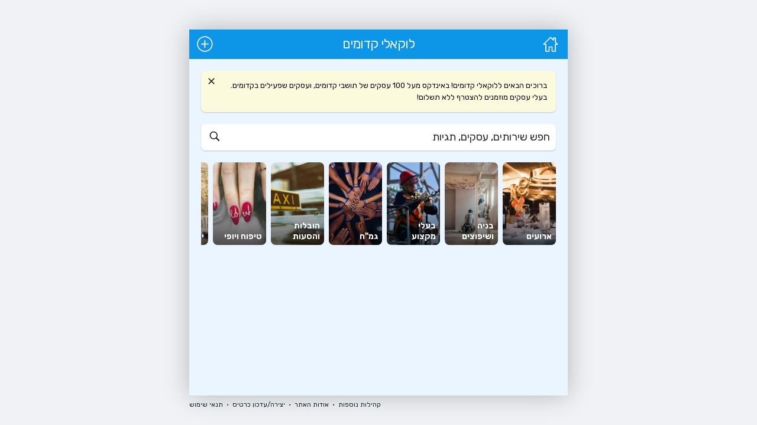

--- FILE ---
content_type: text/html; charset=UTF-8
request_url: https://locally.biz/g/kedumim/%D7%94%D7%93%D7%A8%D7%9B%D7%AA-%D7%94%D7%95%D7%A8%D7%99%D7%9D/
body_size: 15655
content:

<!DOCTYPE html>

<html lang="he_IL" dir="rtl" id="rtl" class="post12 ">

<head>

	<meta charset="utf-8" />
	<meta http-equiv="X-UA-Compatible" content="IE=edge">
	<meta name="viewport" content="width=device-width, initial-scale=1.0, user-scalable=no">
	<meta name="format-detection" content="telephone=no">
	<meta name="theme-color" content="#0d95e8">
	<link rel="icon" href="https://locally.b-cdn.net/wp-content/themes/locally/images/icon192.jpg?v=0.14">
	<link rel="manifest" href="https://locally.biz/manifest.json.php">

	<title>הדרכת הורים בלוקאלי קדומים</title>
	<meta name='robots' content='index, follow, max-image-preview:large, max-snippet:-1, max-video-preview:-1' />

	<!-- This site is optimized with the Yoast SEO plugin v26.8 - https://yoast.com/product/yoast-seo-wordpress/ -->
	<meta name="description" content="ברוכים הבאים ללוקאלי קדומים!
באינדקס מעל 100 עסקים של תושבי קדומים, ועסקים שפעילים בקדומים.
בעלי עסקים מוזמנים להצטרף ללא תשלום!" />
	<meta property="og:locale" content="he_IL" />
	<meta property="og:type" content="article" />
	<meta property="og:title" content="הדרכת הורים בלוקאלי קדומים" />
	<meta property="og:site_name" content="Locally" />
	<meta property="article:modified_time" content="2020-07-03T10:13:36+00:00" />
	<meta property="og:image" content="https://locally.b-cdn.net/wp-content/uploads/share2.jpg" />
	<meta property="og:image:width" content="1200" />
	<meta property="og:image:height" content="630" />
	<meta property="og:image:type" content="image/jpeg" />
	<meta name="twitter:card" content="summary_large_image" />
	<script type="application/ld+json" class="yoast-schema-graph">{"@context":"https://schema.org","@graph":[{"@type":"WebPage","@id":"https://locally.biz/g/","url":"https://locally.biz/g/","name":"עמוד קבוצה - Locally","isPartOf":{"@id":"https://locally.biz/#website"},"datePublished":"2020-06-12T06:50:22+00:00","dateModified":"2020-07-03T10:13:36+00:00","breadcrumb":{"@id":"https://locally.biz/g/#breadcrumb"},"inLanguage":"he-IL","potentialAction":[{"@type":"ReadAction","target":["https://locally.biz/g/"]}]},{"@type":"BreadcrumbList","@id":"https://locally.biz/g/#breadcrumb","itemListElement":[{"@type":"ListItem","position":1,"name":"Home","item":"https://locally.biz/"},{"@type":"ListItem","position":2,"name":"עמוד קבוצה"}]},{"@type":"WebSite","@id":"https://locally.biz/#website","url":"https://locally.biz/","name":"Locally","description":"","potentialAction":[{"@type":"SearchAction","target":{"@type":"EntryPoint","urlTemplate":"https://locally.biz/?s={search_term_string}"},"query-input":{"@type":"PropertyValueSpecification","valueRequired":true,"valueName":"search_term_string"}}],"inLanguage":"he-IL"}]}</script>
	<!-- / Yoast SEO plugin. -->


<link rel='dns-prefetch' href='//ajax.googleapis.com' />
<link rel='dns-prefetch' href='//fonts.googleapis.com' />
<link rel='preconnect' href='https://locally.b-cdn.net' />
<style id='wp-img-auto-sizes-contain-inline-css' type='text/css'>
img:is([sizes=auto i],[sizes^="auto," i]){contain-intrinsic-size:3000px 1500px}
/*# sourceURL=wp-img-auto-sizes-contain-inline-css */
</style>

<link rel='stylesheet' id='webfont-css' href='https://fonts.googleapis.com/css?family=Rubik%3A400%2C400i%2C700%2C700i&#038;display=swap&#038;ver=0.14' type='text/css' media='all' />
<link rel='stylesheet' id='owlcarousel-css' href='https://locally.b-cdn.net/wp-content/themes/locally/vendor/owl.carousel/assets/owl.carousel.min.css?ver=0.14' type='text/css' media='all' />
<link rel='stylesheet' id='general-css' href='https://locally.b-cdn.net/wp-content/themes/locally/style/general.min.css?ver=0.14' type='text/css' media='all' />
<link rel='stylesheet' id='inner-css' href='https://locally.b-cdn.net/wp-content/themes/locally/style/group.min.css?ver=0.14' type='text/css' media='all' />
<link rel='stylesheet' id='business-promo-css' href='https://locally.b-cdn.net/wp-content/themes/locally/style/business-promo.min.css?ver=0.14' type='text/css' media='all' />
<style id='classic-theme-styles-inline-css' type='text/css'>
/*! This file is auto-generated */
.wp-block-button__link{color:#fff;background-color:#32373c;border-radius:9999px;box-shadow:none;text-decoration:none;padding:calc(.667em + 2px) calc(1.333em + 2px);font-size:1.125em}.wp-block-file__button{background:#32373c;color:#fff;text-decoration:none}
/*# sourceURL=/wp-includes/css/classic-themes.min.css */
</style>
	<!-- Global site tag (gtag.js) - Google Analytics -->
<script async src="https://www.googletagmanager.com/gtag/js?id=UA-4255067-22"></script>
<script>
  window.dataLayer = window.dataLayer || [];
  function gtag(){dataLayer.push(arguments);}
  gtag('js', new Date());
  gtag('config', 'UA-4255067-22');
</script>
<style id='global-styles-inline-css' type='text/css'>
:root{--wp--preset--aspect-ratio--square: 1;--wp--preset--aspect-ratio--4-3: 4/3;--wp--preset--aspect-ratio--3-4: 3/4;--wp--preset--aspect-ratio--3-2: 3/2;--wp--preset--aspect-ratio--2-3: 2/3;--wp--preset--aspect-ratio--16-9: 16/9;--wp--preset--aspect-ratio--9-16: 9/16;--wp--preset--color--black: #000000;--wp--preset--color--cyan-bluish-gray: #abb8c3;--wp--preset--color--white: #ffffff;--wp--preset--color--pale-pink: #f78da7;--wp--preset--color--vivid-red: #cf2e2e;--wp--preset--color--luminous-vivid-orange: #ff6900;--wp--preset--color--luminous-vivid-amber: #fcb900;--wp--preset--color--light-green-cyan: #7bdcb5;--wp--preset--color--vivid-green-cyan: #00d084;--wp--preset--color--pale-cyan-blue: #8ed1fc;--wp--preset--color--vivid-cyan-blue: #0693e3;--wp--preset--color--vivid-purple: #9b51e0;--wp--preset--gradient--vivid-cyan-blue-to-vivid-purple: linear-gradient(135deg,rgb(6,147,227) 0%,rgb(155,81,224) 100%);--wp--preset--gradient--light-green-cyan-to-vivid-green-cyan: linear-gradient(135deg,rgb(122,220,180) 0%,rgb(0,208,130) 100%);--wp--preset--gradient--luminous-vivid-amber-to-luminous-vivid-orange: linear-gradient(135deg,rgb(252,185,0) 0%,rgb(255,105,0) 100%);--wp--preset--gradient--luminous-vivid-orange-to-vivid-red: linear-gradient(135deg,rgb(255,105,0) 0%,rgb(207,46,46) 100%);--wp--preset--gradient--very-light-gray-to-cyan-bluish-gray: linear-gradient(135deg,rgb(238,238,238) 0%,rgb(169,184,195) 100%);--wp--preset--gradient--cool-to-warm-spectrum: linear-gradient(135deg,rgb(74,234,220) 0%,rgb(151,120,209) 20%,rgb(207,42,186) 40%,rgb(238,44,130) 60%,rgb(251,105,98) 80%,rgb(254,248,76) 100%);--wp--preset--gradient--blush-light-purple: linear-gradient(135deg,rgb(255,206,236) 0%,rgb(152,150,240) 100%);--wp--preset--gradient--blush-bordeaux: linear-gradient(135deg,rgb(254,205,165) 0%,rgb(254,45,45) 50%,rgb(107,0,62) 100%);--wp--preset--gradient--luminous-dusk: linear-gradient(135deg,rgb(255,203,112) 0%,rgb(199,81,192) 50%,rgb(65,88,208) 100%);--wp--preset--gradient--pale-ocean: linear-gradient(135deg,rgb(255,245,203) 0%,rgb(182,227,212) 50%,rgb(51,167,181) 100%);--wp--preset--gradient--electric-grass: linear-gradient(135deg,rgb(202,248,128) 0%,rgb(113,206,126) 100%);--wp--preset--gradient--midnight: linear-gradient(135deg,rgb(2,3,129) 0%,rgb(40,116,252) 100%);--wp--preset--font-size--small: 13px;--wp--preset--font-size--medium: 20px;--wp--preset--font-size--large: 36px;--wp--preset--font-size--x-large: 42px;--wp--preset--spacing--20: 0.44rem;--wp--preset--spacing--30: 0.67rem;--wp--preset--spacing--40: 1rem;--wp--preset--spacing--50: 1.5rem;--wp--preset--spacing--60: 2.25rem;--wp--preset--spacing--70: 3.38rem;--wp--preset--spacing--80: 5.06rem;--wp--preset--shadow--natural: 6px 6px 9px rgba(0, 0, 0, 0.2);--wp--preset--shadow--deep: 12px 12px 50px rgba(0, 0, 0, 0.4);--wp--preset--shadow--sharp: 6px 6px 0px rgba(0, 0, 0, 0.2);--wp--preset--shadow--outlined: 6px 6px 0px -3px rgb(255, 255, 255), 6px 6px rgb(0, 0, 0);--wp--preset--shadow--crisp: 6px 6px 0px rgb(0, 0, 0);}:where(.is-layout-flex){gap: 0.5em;}:where(.is-layout-grid){gap: 0.5em;}body .is-layout-flex{display: flex;}.is-layout-flex{flex-wrap: wrap;align-items: center;}.is-layout-flex > :is(*, div){margin: 0;}body .is-layout-grid{display: grid;}.is-layout-grid > :is(*, div){margin: 0;}:where(.wp-block-columns.is-layout-flex){gap: 2em;}:where(.wp-block-columns.is-layout-grid){gap: 2em;}:where(.wp-block-post-template.is-layout-flex){gap: 1.25em;}:where(.wp-block-post-template.is-layout-grid){gap: 1.25em;}.has-black-color{color: var(--wp--preset--color--black) !important;}.has-cyan-bluish-gray-color{color: var(--wp--preset--color--cyan-bluish-gray) !important;}.has-white-color{color: var(--wp--preset--color--white) !important;}.has-pale-pink-color{color: var(--wp--preset--color--pale-pink) !important;}.has-vivid-red-color{color: var(--wp--preset--color--vivid-red) !important;}.has-luminous-vivid-orange-color{color: var(--wp--preset--color--luminous-vivid-orange) !important;}.has-luminous-vivid-amber-color{color: var(--wp--preset--color--luminous-vivid-amber) !important;}.has-light-green-cyan-color{color: var(--wp--preset--color--light-green-cyan) !important;}.has-vivid-green-cyan-color{color: var(--wp--preset--color--vivid-green-cyan) !important;}.has-pale-cyan-blue-color{color: var(--wp--preset--color--pale-cyan-blue) !important;}.has-vivid-cyan-blue-color{color: var(--wp--preset--color--vivid-cyan-blue) !important;}.has-vivid-purple-color{color: var(--wp--preset--color--vivid-purple) !important;}.has-black-background-color{background-color: var(--wp--preset--color--black) !important;}.has-cyan-bluish-gray-background-color{background-color: var(--wp--preset--color--cyan-bluish-gray) !important;}.has-white-background-color{background-color: var(--wp--preset--color--white) !important;}.has-pale-pink-background-color{background-color: var(--wp--preset--color--pale-pink) !important;}.has-vivid-red-background-color{background-color: var(--wp--preset--color--vivid-red) !important;}.has-luminous-vivid-orange-background-color{background-color: var(--wp--preset--color--luminous-vivid-orange) !important;}.has-luminous-vivid-amber-background-color{background-color: var(--wp--preset--color--luminous-vivid-amber) !important;}.has-light-green-cyan-background-color{background-color: var(--wp--preset--color--light-green-cyan) !important;}.has-vivid-green-cyan-background-color{background-color: var(--wp--preset--color--vivid-green-cyan) !important;}.has-pale-cyan-blue-background-color{background-color: var(--wp--preset--color--pale-cyan-blue) !important;}.has-vivid-cyan-blue-background-color{background-color: var(--wp--preset--color--vivid-cyan-blue) !important;}.has-vivid-purple-background-color{background-color: var(--wp--preset--color--vivid-purple) !important;}.has-black-border-color{border-color: var(--wp--preset--color--black) !important;}.has-cyan-bluish-gray-border-color{border-color: var(--wp--preset--color--cyan-bluish-gray) !important;}.has-white-border-color{border-color: var(--wp--preset--color--white) !important;}.has-pale-pink-border-color{border-color: var(--wp--preset--color--pale-pink) !important;}.has-vivid-red-border-color{border-color: var(--wp--preset--color--vivid-red) !important;}.has-luminous-vivid-orange-border-color{border-color: var(--wp--preset--color--luminous-vivid-orange) !important;}.has-luminous-vivid-amber-border-color{border-color: var(--wp--preset--color--luminous-vivid-amber) !important;}.has-light-green-cyan-border-color{border-color: var(--wp--preset--color--light-green-cyan) !important;}.has-vivid-green-cyan-border-color{border-color: var(--wp--preset--color--vivid-green-cyan) !important;}.has-pale-cyan-blue-border-color{border-color: var(--wp--preset--color--pale-cyan-blue) !important;}.has-vivid-cyan-blue-border-color{border-color: var(--wp--preset--color--vivid-cyan-blue) !important;}.has-vivid-purple-border-color{border-color: var(--wp--preset--color--vivid-purple) !important;}.has-vivid-cyan-blue-to-vivid-purple-gradient-background{background: var(--wp--preset--gradient--vivid-cyan-blue-to-vivid-purple) !important;}.has-light-green-cyan-to-vivid-green-cyan-gradient-background{background: var(--wp--preset--gradient--light-green-cyan-to-vivid-green-cyan) !important;}.has-luminous-vivid-amber-to-luminous-vivid-orange-gradient-background{background: var(--wp--preset--gradient--luminous-vivid-amber-to-luminous-vivid-orange) !important;}.has-luminous-vivid-orange-to-vivid-red-gradient-background{background: var(--wp--preset--gradient--luminous-vivid-orange-to-vivid-red) !important;}.has-very-light-gray-to-cyan-bluish-gray-gradient-background{background: var(--wp--preset--gradient--very-light-gray-to-cyan-bluish-gray) !important;}.has-cool-to-warm-spectrum-gradient-background{background: var(--wp--preset--gradient--cool-to-warm-spectrum) !important;}.has-blush-light-purple-gradient-background{background: var(--wp--preset--gradient--blush-light-purple) !important;}.has-blush-bordeaux-gradient-background{background: var(--wp--preset--gradient--blush-bordeaux) !important;}.has-luminous-dusk-gradient-background{background: var(--wp--preset--gradient--luminous-dusk) !important;}.has-pale-ocean-gradient-background{background: var(--wp--preset--gradient--pale-ocean) !important;}.has-electric-grass-gradient-background{background: var(--wp--preset--gradient--electric-grass) !important;}.has-midnight-gradient-background{background: var(--wp--preset--gradient--midnight) !important;}.has-small-font-size{font-size: var(--wp--preset--font-size--small) !important;}.has-medium-font-size{font-size: var(--wp--preset--font-size--medium) !important;}.has-large-font-size{font-size: var(--wp--preset--font-size--large) !important;}.has-x-large-font-size{font-size: var(--wp--preset--font-size--x-large) !important;}
/*# sourceURL=global-styles-inline-css */
</style>
</head>

<body data-rsssl=1>

	
	<div class="mobile-menu-icon" onclick="Mobile.toggleMenu()"></div>
	<div class="mobile-menu-dimmer"></div>
	<div class="mobile-menu-drawer"><nav></nav></div>	<div class="container" role="main">
		<header id="top" role="banner">
			<a class="logo" href="https://locally.biz/g/kedumim/">לוקאלי קדומים</a>
			<a class="home-btn" href="https://locally.biz/g/kedumim/"><img src="https://locally.b-cdn.net/wp-content/themes/locally/images/icon_home.svg" alt="Home" /></a>
			<a class="add-btn" href="https://locally.biz/e/?gid=3157"><img src="https://locally.b-cdn.net/wp-content/themes/locally/images/icon_add.svg" alt="Add" /></a>
		</header>

		<div class="main" role="main">

			<div class="onboarding">
				<div class="close" onclick="onboardingClose()"></div>
				ברוכים הבאים ללוקאלי קדומים!
באינדקס מעל 100 עסקים של תושבי קדומים, ועסקים שפעילים בקדומים.
בעלי עסקים מוזמנים להצטרף ללא תשלום!			</div>

			<div class="fake-search-field">חפש שירותים, עסקים, תגיות</div>

			<div class="search">
				<div class="back-btn"><img src="https://locally.b-cdn.net/wp-content/themes/locally/images/arrow1.svg" alt="Close" /></div>
				<form name="frmSearch">
					<input type="search" name="q" placeholder="חפש שירותים, עסקים, תגיות..." autocomplete="off" />
					<input type="submit" />
				</form>
				<div class="body">
					<div class="overview">
						<div class="tags">
							<ul><li data-name="בעלי מקצוע"><a href="https://locally.biz/g/kedumim/%d7%91%d7%a2%d7%9c%d7%99-%d7%9e%d7%a7%d7%a6%d7%95%d7%a2/">בעלי מקצוע</a></li><li data-name="טיפוח ויופי"><a href="https://locally.biz/g/kedumim/%d7%98%d7%99%d7%a4%d7%95%d7%97-%d7%95%d7%99%d7%95%d7%a4%d7%99/">טיפוח ויופי</a></li><li data-name="רפואה ומטפלים"><a href="https://locally.biz/g/kedumim/%d7%a8%d7%a4%d7%95%d7%90%d7%94-%d7%95%d7%9e%d7%98%d7%a4%d7%9c%d7%99%d7%9d/">רפואה ומטפלים</a></li><li data-name="יועצים ומאמנים"><a href="https://locally.biz/g/kedumim/%d7%99%d7%95%d7%a2%d7%a6%d7%99%d7%9d-%d7%95%d7%9e%d7%90%d7%9e%d7%a0%d7%99%d7%9d/">יועצים ומאמנים</a></li><li data-name="ארועים"><a href="https://locally.biz/g/kedumim/%d7%90%d7%a8%d7%95%d7%a2%d7%99%d7%9d/">ארועים</a></li><li data-name="צרכנות ושופינג"><a href="https://locally.biz/g/kedumim/%d7%a6%d7%a8%d7%9b%d7%a0%d7%95%d7%aa-%d7%95%d7%a9%d7%95%d7%a4%d7%99%d7%a0%d7%92/">צרכנות ושופינג</a></li><li data-name="מזון ומשלוחים"><a href="https://locally.biz/g/kedumim/%d7%9e%d7%96%d7%95%d7%9f-%d7%95%d7%9e%d7%a9%d7%9c%d7%95%d7%97%d7%99%d7%9d/">מזון ומשלוחים</a></li><li data-name="שיווק, עיצוב ותוכן"><a href="https://locally.biz/g/kedumim/%d7%a9%d7%99%d7%95%d7%95%d7%a7-%d7%a2%d7%99%d7%a6%d7%95%d7%91-%d7%95%d7%aa%d7%95%d7%9b%d7%9f/">שיווק, עיצוב ותוכן</a></li><li data-name="איפור"><a href="https://locally.biz/g/kedumim/%d7%90%d7%99%d7%a4%d7%95%d7%a8/">איפור</a></li><li data-name="בניה ושיפוצים"><a href="https://locally.biz/g/kedumim/%d7%91%d7%a0%d7%99%d7%94-%d7%95%d7%a9%d7%99%d7%a4%d7%95%d7%a6%d7%99%d7%9d/">בניה ושיפוצים</a></li><li data-name="אירועים"><a href="https://locally.biz/g/kedumim/%d7%90%d7%99%d7%a8%d7%95%d7%a2%d7%99%d7%9d/">אירועים</a></li><li data-name="יצירה ופנאי"><a href="https://locally.biz/g/kedumim/%d7%99%d7%a6%d7%99%d7%a8%d7%94-%d7%95%d7%a4%d7%a0%d7%90%d7%99/">יצירה ופנאי</a></li><li data-name="מתנות"><a href="https://locally.biz/g/kedumim/%d7%9e%d7%aa%d7%a0%d7%95%d7%aa/">מתנות</a></li><li data-name="קוסמטיקה"><a href="https://locally.biz/g/kedumim/%d7%a7%d7%95%d7%a1%d7%9e%d7%98%d7%99%d7%a7%d7%94/">קוסמטיקה</a></li><li data-name="יהדות"><a href="https://locally.biz/g/kedumim/%d7%99%d7%94%d7%93%d7%95%d7%aa/">יהדות</a></li><li data-name="טיפול רגשי"><a href="https://locally.biz/g/kedumim/%d7%98%d7%99%d7%a4%d7%95%d7%9c-%d7%a8%d7%92%d7%a9%d7%99/">טיפול רגשי</a></li><li data-name="מזון"><a href="https://locally.biz/g/kedumim/%d7%9e%d7%96%d7%95%d7%9f/">מזון</a></li><li data-name="עוגות"><a href="https://locally.biz/g/kedumim/%d7%a2%d7%95%d7%92%d7%95%d7%aa/">עוגות</a></li><li data-name="ימי הולדת"><a href="https://locally.biz/g/kedumim/%d7%99%d7%9e%d7%99-%d7%94%d7%95%d7%9c%d7%93%d7%aa/">ימי הולדת</a></li><li data-name="שיעורים פרטיים"><a href="https://locally.biz/g/kedumim/%d7%a9%d7%99%d7%a2%d7%95%d7%a8%d7%99%d7%9d-%d7%a4%d7%a8%d7%98%d7%99%d7%99%d7%9d/">שיעורים פרטיים</a></li><li data-name="צילום"><a href="https://locally.biz/g/kedumim/%d7%a6%d7%99%d7%9c%d7%95%d7%9d/">צילום</a></li><li data-name="מספרה"><a href="https://locally.biz/g/kedumim/%d7%9e%d7%a1%d7%a4%d7%a8%d7%94/">מספרה</a></li><li data-name="עיצוב"><a href="https://locally.biz/g/kedumim/%d7%a2%d7%99%d7%a6%d7%95%d7%91/">עיצוב</a></li><li data-name="הובלות והסעות"><a href="https://locally.biz/g/kedumim/%d7%94%d7%a1%d7%a2%d7%95%d7%aa/">הובלות והסעות</a></li><li data-name="אינסטלציה"><a href="https://locally.biz/g/kedumim/%d7%90%d7%99%d7%a0%d7%a1%d7%98%d7%9c%d7%a6%d7%99%d7%94/">אינסטלציה</a></li><li data-name="סדנאות"><a href="https://locally.biz/g/kedumim/%d7%a1%d7%93%d7%a0%d7%90%d7%95%d7%aa/">סדנאות</a></li><li data-name="חשמל"><a href="https://locally.biz/g/kedumim/%d7%97%d7%a9%d7%9e%d7%9c/">חשמל</a></li><li data-name="צילום אירועים"><a href="https://locally.biz/g/kedumim/%d7%a6%d7%99%d7%9c%d7%95%d7%9d-%d7%90%d7%99%d7%a8%d7%95%d7%a2%d7%99%d7%9d/">צילום אירועים</a></li><li data-name="גינון"><a href="https://locally.biz/g/kedumim/%d7%92%d7%99%d7%a0%d7%95%d7%9f/">גינון</a></li><li data-name="ציפורניים"><a href="https://locally.biz/g/kedumim/%d7%a6%d7%99%d7%a4%d7%95%d7%a8%d7%a0%d7%99%d7%99%d7%9d/">ציפורניים</a></li><li data-name="טיפוח"><a href="https://locally.biz/g/kedumim/%d7%98%d7%99%d7%a4%d7%95%d7%97/">טיפוח</a></li><li data-name="עריכת דין"><a href="https://locally.biz/g/kedumim/%d7%a2%d7%a8%d7%99%d7%9b%d7%aa-%d7%93%d7%99%d7%9f/">עריכת דין</a></li><li data-name="עיצוב שיער"><a href="https://locally.biz/g/kedumim/%d7%a2%d7%99%d7%a6%d7%95%d7%91-%d7%a9%d7%99%d7%a2%d7%a8/">עיצוב שיער</a></li><li data-name="מנעולן"><a href="https://locally.biz/g/kedumim/%d7%9e%d7%a0%d7%a2%d7%95%d7%9c%d7%9f/">מנעולן</a></li><li data-name="גנן"><a href="https://locally.biz/g/kedumim/%d7%92%d7%a0%d7%9f/">גנן</a></li><li data-name="טכנאי מזגנים"><a href="https://locally.biz/g/kedumim/%d7%98%d7%9b%d7%a0%d7%90%d7%99-%d7%9e%d7%96%d7%92%d7%a0%d7%99%d7%9d/">טכנאי מזגנים</a></li><li data-name="טכנאי מחשבים"><a href="https://locally.biz/g/kedumim/%d7%98%d7%9b%d7%a0%d7%90%d7%99-%d7%9e%d7%97%d7%a9%d7%91%d7%99%d7%9d/">טכנאי מחשבים</a></li><li data-name="שיעורים פרטיים"><a href="https://locally.biz/g/kedumim/%d7%a9%d7%99%d7%a2%d7%95%d7%a8%d7%99%d7%9d-%d7%a4%d7%a8%d7%98%d7%99%d7%99%d7%9d/">שיעורים פרטיים</a></li><li data-name="גרפיקה"><a href="https://locally.biz/g/kedumim/%d7%92%d7%a8%d7%a4%d7%99%d7%a7%d7%94/">גרפיקה</a></li><li data-name="צילום וידאו"><a href="https://locally.biz/g/kedumim/%d7%a6%d7%99%d7%9c%d7%95%d7%9d-%d7%95%d7%99%d7%93%d7%90%d7%95/">צילום וידאו</a></li><li data-name="צילום סטילס"><a href="https://locally.biz/g/kedumim/%d7%a6%d7%99%d7%9c%d7%95%d7%9d-%d7%a1%d7%98%d7%99%d7%9c%d7%a1/">צילום סטילס</a></li><li data-name="הדרכת הורים"><a href="https://locally.biz/g/kedumim/%d7%94%d7%93%d7%a8%d7%9b%d7%aa-%d7%94%d7%95%d7%a8%d7%99%d7%9d/">הדרכת הורים</a></li><li data-name="ערבי נשים"><a href="https://locally.biz/g/kedumim/%d7%a2%d7%a8%d7%91%d7%99-%d7%a0%d7%a9%d7%99%d7%9d/">ערבי נשים</a></li><li data-name="מגשי אירוח"><a href="https://locally.biz/g/kedumim/%d7%9e%d7%92%d7%a9%d7%99-%d7%90%d7%99%d7%a8%d7%95%d7%97/">מגשי אירוח</a></li><li data-name="רפואה אלטרנטיבית"><a href="https://locally.biz/g/kedumim/%d7%a8%d7%a4%d7%95%d7%90%d7%94-%d7%90%d7%9c%d7%98%d7%a8%d7%a0%d7%98%d7%99%d7%91%d7%99%d7%aa/">רפואה אלטרנטיבית</a></li><li data-name="מונית"><a href="https://locally.biz/g/kedumim/%d7%9e%d7%95%d7%a0%d7%99%d7%aa/">מונית</a></li><li data-name="דפוס"><a href="https://locally.biz/g/kedumim/%d7%93%d7%a4%d7%95%d7%a1/">דפוס</a></li><li data-name="לק ג&#039;ל"><a href="https://locally.biz/g/kedumim/%d7%9c%d7%a7-%d7%92%d7%9c/">לק ג'ל</a></li><li data-name="תסרוקות"><a href="https://locally.biz/g/kedumim/%d7%aa%d7%a1%d7%a8%d7%95%d7%a7%d7%95%d7%aa/">תסרוקות</a></li><li data-name="מתנות"><a href="https://locally.biz/g/kedumim/%d7%9e%d7%aa%d7%a0%d7%95%d7%aa-he/">מתנות</a></li><li data-name="טיפול בחרדות"><a href="https://locally.biz/g/kedumim/%d7%98%d7%99%d7%a4%d7%95%d7%9c-%d7%91%d7%97%d7%a8%d7%93%d7%95%d7%aa/">טיפול בחרדות</a></li><li data-name="עיצוב גרפי"><a href="https://locally.biz/g/kedumim/%d7%a2%d7%99%d7%a6%d7%95%d7%91-%d7%92%d7%a8%d7%a4%d7%99/">עיצוב גרפי</a></li><li data-name="מתוקים"><a href="https://locally.biz/g/kedumim/%d7%9e%d7%aa%d7%95%d7%a7%d7%99%d7%9d/">מתוקים</a></li><li data-name="פיננסים"><a href="https://locally.biz/g/kedumim/%d7%a4%d7%99%d7%a0%d7%a0%d7%a1%d7%99%d7%9d/">פיננסים</a></li><li data-name="קינוחים"><a href="https://locally.biz/g/kedumim/%d7%a7%d7%99%d7%a0%d7%95%d7%97%d7%99%d7%9d/">קינוחים</a></li><li data-name="ריפוי בעיסוק"><a href="https://locally.biz/g/kedumim/%d7%a8%d7%99%d7%a4%d7%95%d7%99-%d7%91%d7%a2%d7%99%d7%a1%d7%95%d7%a7/">ריפוי בעיסוק</a></li><li data-name="בר מצווה"><a href="https://locally.biz/g/kedumim/%d7%91%d7%a8-%d7%9e%d7%a6%d7%95%d7%95%d7%94/">בר מצווה</a></li><li data-name="קידום אתרים"><a href="https://locally.biz/g/kedumim/%d7%a7%d7%99%d7%93%d7%95%d7%9d-%d7%90%d7%aa%d7%a8%d7%99%d7%9d/">קידום אתרים</a></li><li data-name="מניקור"><a href="https://locally.biz/g/kedumim/%d7%9e%d7%a0%d7%99%d7%a7%d7%95%d7%a8/">מניקור</a></li><li data-name="גמ&quot;ח"><a href="https://locally.biz/g/kedumim/%d7%92%d7%9e%d7%97/">גמ"ח</a></li><li data-name="עיצוב גבות"><a href="https://locally.biz/g/kedumim/%d7%a2%d7%99%d7%a6%d7%95%d7%91-%d7%92%d7%91%d7%95%d7%aa/">עיצוב גבות</a></li><li data-name="הסרת שיער"><a href="https://locally.biz/g/kedumim/%d7%94%d7%a1%d7%a8%d7%aa-%d7%a9%d7%99%d7%a2%d7%a8/">הסרת שיער</a></li><li data-name="יופי"><a href="https://locally.biz/g/kedumim/%d7%99%d7%95%d7%a4%d7%99/">יופי</a></li><li data-name="הנדימן"><a href="https://locally.biz/g/kedumim/%d7%94%d7%a0%d7%93%d7%99%d7%9e%d7%9f/">הנדימן</a></li><li data-name="קייטרינג"><a href="https://locally.biz/g/kedumim/%d7%a7%d7%99%d7%99%d7%98%d7%a8%d7%99%d7%a0%d7%92/">קייטרינג</a></li><li data-name="אדריכלות"><a href="https://locally.biz/g/kedumim/%d7%90%d7%93%d7%a8%d7%99%d7%9b%d7%9c%d7%95%d7%aa/">אדריכלות</a></li><li data-name="גמ&quot;ח"><a href="https://locally.biz/g/kedumim/%d7%92%d7%9e%d7%97/">גמ"ח</a></li><li data-name="רכב"><a href="https://locally.biz/g/kedumim/%d7%a8%d7%9b%d7%91/">רכב</a></li><li data-name="מטפלות ובייביסיטר"><a href="https://locally.biz/g/kedumim/%d7%9e%d7%98%d7%a4%d7%9c%d7%95%d7%aa-%d7%95%d7%91%d7%99%d7%99%d7%91%d7%99%d7%a1%d7%99%d7%98%d7%a8/">מטפלות ובייביסיטר</a></li><li data-name="ביטוח"><a href="https://locally.biz/g/kedumim/%d7%91%d7%99%d7%98%d7%95%d7%97/">ביטוח</a></li><li data-name="נדל&quot;ן"><a href="https://locally.biz/g/kedumim/%d7%a0%d7%93%d7%9c%d7%9f/">נדל"ן</a></li><li data-name="רפואה טבעית"><a href="https://locally.biz/g/kedumim/%d7%a8%d7%a4%d7%95%d7%90%d7%94-%d7%98%d7%91%d7%a2%d7%99%d7%aa/">רפואה טבעית</a></li><li data-name="בניה ושיפוצים"><a href="https://locally.biz/g/kedumim/%d7%91%d7%a0%d7%99%d7%94-%d7%95%d7%a9%d7%99%d7%a4%d7%95%d7%a6%d7%99%d7%9d/">בניה ושיפוצים</a></li><li data-name="אימון אישי"><a href="https://locally.biz/g/kedumim/%d7%90%d7%99%d7%9e%d7%95%d7%9f-%d7%90%d7%99%d7%a9%d7%99/">אימון אישי</a></li><li data-name="ייעוץ עסקי"><a href="https://locally.biz/g/kedumim/%d7%99%d7%99%d7%a2%d7%95%d7%a5-%d7%a2%d7%a1%d7%a7%d7%99/">ייעוץ עסקי</a></li><li data-name="הנחיית הורים"><a href="https://locally.biz/g/kedumim/%d7%94%d7%a0%d7%97%d7%99%d7%99%d7%aa-%d7%94%d7%95%d7%a8%d7%99%d7%9d/">הנחיית הורים</a></li><li data-name="ארועים"><a href="https://locally.biz/g/kedumim/%d7%90%d7%a8%d7%95%d7%a2%d7%99%d7%9d/">ארועים</a></li><li data-name="אומנות"><a href="https://locally.biz/g/kedumim/%d7%90%d7%95%d7%9e%d7%a0%d7%95%d7%aa/">אומנות</a></li><li data-name="צילום משפחה"><a href="https://locally.biz/g/kedumim/%d7%a6%d7%99%d7%9c%d7%95%d7%9d-%d7%9e%d7%a9%d7%a4%d7%97%d7%94/">צילום משפחה</a></li><li data-name="עריכת סרטים"><a href="https://locally.biz/g/kedumim/%d7%a2%d7%a8%d7%99%d7%9b%d7%aa-%d7%a1%d7%a8%d7%98%d7%99%d7%9d/">עריכת סרטים</a></li><li data-name="אינסטלטור"><a href="https://locally.biz/g/kedumim/%d7%90%d7%99%d7%a0%d7%a1%d7%98%d7%9c%d7%98%d7%95%d7%a8/">אינסטלטור</a></li><li data-name="תקשורת"><a href="https://locally.biz/g/kedumim/%d7%aa%d7%a7%d7%a9%d7%95%d7%a8%d7%aa/">תקשורת</a></li><li data-name="בשר"><a href="https://locally.biz/g/kedumim/%d7%91%d7%a9%d7%a8/">בשר</a></li><li data-name="זר מתוק"><a href="https://locally.biz/g/kedumim/%d7%96%d7%a8-%d7%9e%d7%aa%d7%95%d7%a7/">זר מתוק</a></li><li data-name="רפואה סינית"><a href="https://locally.biz/g/kedumim/%d7%a8%d7%a4%d7%95%d7%90%d7%94-%d7%a1%d7%99%d7%a0%d7%99%d7%aa/">רפואה סינית</a></li><li data-name="עיסוי"><a href="https://locally.biz/g/kedumim/%d7%a2%d7%99%d7%a1%d7%95%d7%99/">עיסוי</a></li><li data-name="דולה"><a href="https://locally.biz/g/kedumim/%d7%93%d7%95%d7%9c%d7%94/">דולה</a></li><li data-name="תיקון טלפונים סלולאריים"><a href="https://locally.biz/g/kedumim/%d7%aa%d7%99%d7%a7%d7%95%d7%9f-%d7%98%d7%9c%d7%a4%d7%95%d7%a0%d7%99%d7%9d-%d7%a1%d7%9c%d7%95%d7%9c%d7%90%d7%a8%d7%99%d7%99%d7%9d/">תיקון טלפונים סלולאריים</a></li><li data-name="תרגום"><a href="https://locally.biz/g/kedumim/%d7%aa%d7%a8%d7%92%d7%95%d7%9d/">תרגום</a></li><li data-name="מתקין מזגנים"><a href="https://locally.biz/g/kedumim/%d7%9e%d7%aa%d7%a7%d7%99%d7%9f-%d7%9e%d7%96%d7%92%d7%a0%d7%99%d7%9d/">מתקין מזגנים</a></li><li data-name="ברית"><a href="https://locally.biz/g/kedumim/%d7%91%d7%a8%d7%99%d7%aa/">ברית</a></li><li data-name="ספרית"><a href="https://locally.biz/g/kedumim/%d7%a1%d7%a4%d7%a8%d7%99%d7%aa/">ספרית</a></li><li data-name="עוגיות"><a href="https://locally.biz/g/kedumim/%d7%a2%d7%95%d7%92%d7%99%d7%95%d7%aa/">עוגיות</a></li><li data-name="מגשי פירות"><a href="https://locally.biz/g/kedumim/%d7%9e%d7%92%d7%a9%d7%99-%d7%a4%d7%99%d7%a8%d7%95%d7%aa/">מגשי פירות</a></li><li data-name="עיצוב תכשיטים"><a href="https://locally.biz/g/kedumim/%d7%a2%d7%99%d7%a6%d7%95%d7%91-%d7%aa%d7%9b%d7%a9%d7%99%d7%98%d7%99%d7%9d/">עיצוב תכשיטים</a></li><li data-name="מחשבים"><a href="https://locally.biz/g/kedumim/%d7%9e%d7%97%d7%a9%d7%91%d7%99%d7%9d/">מחשבים</a></li><li data-name="קידום אתרי אינטרנט"><a href="https://locally.biz/g/kedumim/%d7%a7%d7%99%d7%93%d7%95%d7%9d-%d7%90%d7%aa%d7%a8%d7%99-%d7%90%d7%99%d7%a0%d7%98%d7%a8%d7%a0%d7%98/">קידום אתרי אינטרנט</a></li><li data-name="פדיקור"><a href="https://locally.biz/g/kedumim/%d7%a4%d7%93%d7%99%d7%a7%d7%95%d7%a8/">פדיקור</a></li><li data-name="פסיכולוגיה"><a href="https://locally.biz/g/kedumim/%d7%a4%d7%a1%d7%99%d7%9b%d7%95%d7%9c%d7%95%d7%92%d7%99%d7%94/">פסיכולוגיה</a></li><li data-name="בריאות"><a href="https://locally.biz/g/kedumim/%d7%91%d7%a8%d7%99%d7%90%d7%95%d7%aa/">בריאות</a></li><li data-name="תכשיטים"><a href="https://locally.biz/g/kedumim/%d7%aa%d7%9b%d7%a9%d7%99%d7%98%d7%99%d7%9d/">תכשיטים</a></li><li data-name="טכנאי מיזוג אויר"><a href="https://locally.biz/g/kedumim/%d7%98%d7%9b%d7%a0%d7%90%d7%99-%d7%9e%d7%99%d7%96%d7%95%d7%92-%d7%90%d7%95%d7%99%d7%a8/">טכנאי מיזוג אויר</a></li><li data-name="חשמלאי"><a href="https://locally.biz/g/kedumim/%d7%97%d7%a9%d7%9e%d7%9c%d7%90%d7%99/">חשמלאי</a></li><li data-name="שיפוצים"><a href="https://locally.biz/g/kedumim/%d7%a9%d7%99%d7%a4%d7%95%d7%a6%d7%99%d7%9d/">שיפוצים</a></li><li data-name="משפחתון"><a href="https://locally.biz/g/kedumim/%d7%9e%d7%a9%d7%a4%d7%97%d7%aa%d7%95%d7%9f/">משפחתון</a></li><li data-name="יודאיקה"><a href="https://locally.biz/g/kedumim/%d7%99%d7%95%d7%93%d7%90%d7%99%d7%a7%d7%94/">יודאיקה</a></li><li data-name="מגנטים"><a href="https://locally.biz/g/kedumim/%d7%9e%d7%92%d7%a0%d7%98%d7%99%d7%9d/">מגנטים</a></li><li data-name="אלבומים"><a href="https://locally.biz/g/kedumim/%d7%90%d7%9c%d7%91%d7%95%d7%9e%d7%99%d7%9d/">אלבומים</a></li><li data-name="הפקת ארועים"><a href="https://locally.biz/g/kedumim/%d7%94%d7%a4%d7%a7%d7%aa-%d7%90%d7%a8%d7%95%d7%a2%d7%99%d7%9d/">הפקת ארועים</a></li><li data-name="פסיכולוג"><a href="https://locally.biz/g/kedumim/%d7%a4%d7%a1%d7%99%d7%9b%d7%95%d7%9c%d7%95%d7%92/">פסיכולוג</a></li><li data-name="בת מצווה"><a href="https://locally.biz/g/kedumim/%d7%91%d7%aa-%d7%9e%d7%a6%d7%95%d7%95%d7%94/">בת מצווה</a></li><li data-name="בנייה ושיפוצים"><a href="https://locally.biz/g/kedumim/%d7%91%d7%a0%d7%99%d7%99%d7%94-%d7%95%d7%a9%d7%99%d7%a4%d7%95%d7%a6%d7%99%d7%9d/">בנייה ושיפוצים</a></li><li data-name="נגרות"><a href="https://locally.biz/g/kedumim/%d7%a0%d7%92%d7%a8%d7%95%d7%aa/">נגרות</a></li><li data-name="תיווך"><a href="https://locally.biz/g/kedumim/%d7%aa%d7%99%d7%95%d7%95%d7%9a/">תיווך</a></li><li data-name="גישור"><a href="https://locally.biz/g/kedumim/%d7%92%d7%99%d7%a9%d7%95%d7%a8/">גישור</a></li><li data-name="הרצאות"><a href="https://locally.biz/g/kedumim/%d7%94%d7%a8%d7%a6%d7%90%d7%95%d7%aa/">הרצאות</a></li><li data-name="הובלות"><a href="https://locally.biz/g/kedumim/%d7%94%d7%95%d7%91%d7%9c%d7%95%d7%aa/">הובלות</a></li><li data-name="סלולר"><a href="https://locally.biz/g/kedumim/%d7%a1%d7%9c%d7%95%d7%9c%d7%a8/">סלולר</a></li><li data-name="תשמישי קדושה"><a href="https://locally.biz/g/kedumim/%d7%aa%d7%a9%d7%9e%d7%99%d7%a9%d7%99-%d7%a7%d7%93%d7%95%d7%a9%d7%94/">תשמישי קדושה</a></li><li data-name="בגדי נשים"><a href="https://locally.biz/g/kedumim/%d7%91%d7%92%d7%93%d7%99-%d7%a0%d7%a9%d7%99%d7%9d/">בגדי נשים</a></li><li data-name="בגדי נערות"><a href="https://locally.biz/g/kedumim/%d7%91%d7%92%d7%93%d7%99-%d7%a0%d7%a2%d7%a8%d7%95%d7%aa/">בגדי נערות</a></li><li data-name="הוראה"><a href="https://locally.biz/g/kedumim/%d7%94%d7%95%d7%a8%d7%90%d7%94/">הוראה</a></li><li data-name="הפעלות"><a href="https://locally.biz/g/kedumim/%d7%94%d7%a4%d7%a2%d7%9c%d7%95%d7%aa/">הפעלות</a></li><li data-name="אולפן הקלטות"><a href="https://locally.biz/g/kedumim/%d7%90%d7%95%d7%9c%d7%a4%d7%9f-%d7%94%d7%a7%d7%9c%d7%98%d7%95%d7%aa/">אולפן הקלטות</a></li><li data-name="פרסום ושיווק בדיגיטל"><a href="https://locally.biz/g/kedumim/%d7%a4%d7%a8%d7%a1%d7%95%d7%9d-%d7%95%d7%a9%d7%99%d7%95%d7%95%d7%a7-%d7%91%d7%93%d7%99%d7%92%d7%99%d7%98%d7%9c/">פרסום ושיווק בדיגיטל</a></li><li data-name="דיאטנית"><a href="https://locally.biz/g/kedumim/%d7%93%d7%99%d7%90%d7%98%d7%a0%d7%99%d7%aa/">דיאטנית</a></li><li data-name="הדברה"><a href="https://locally.biz/g/kedumim/%d7%94%d7%93%d7%91%d7%a8%d7%94/">הדברה</a></li><li data-name="השכרת מכונות לאירועים"><a href="https://locally.biz/g/kedumim/%d7%94%d7%a9%d7%9b%d7%a8%d7%aa-%d7%9e%d7%9b%d7%95%d7%a0%d7%95%d7%aa-%d7%9c%d7%90%d7%99%d7%a8%d7%95%d7%a2%d7%99%d7%9d/">השכרת מכונות לאירועים</a></li><li data-name="טכנאי מקררים"><a href="https://locally.biz/g/kedumim/%d7%98%d7%9b%d7%a0%d7%90%d7%99-%d7%9e%d7%a7%d7%a8%d7%a8%d7%99%d7%9d/">טכנאי מקררים</a></li><li data-name="מוצרי חשמל ואלקטרוניקה"><a href="https://locally.biz/g/kedumim/%d7%9e%d7%95%d7%a6%d7%a8%d7%99-%d7%97%d7%a9%d7%9e%d7%9c-%d7%95%d7%90%d7%9c%d7%a7%d7%98%d7%a8%d7%95%d7%a0%d7%99%d7%a7%d7%94/">מוצרי חשמל ואלקטרוניקה</a></li><li data-name="כלי בית"><a href="https://locally.biz/g/kedumim/%d7%9b%d7%9c%d7%99-%d7%91%d7%99%d7%aa/">כלי בית</a></li><li data-name="שוקולדים"><a href="https://locally.biz/g/kedumim/%d7%a9%d7%95%d7%a7%d7%95%d7%9c%d7%93%d7%99%d7%9d/">שוקולדים</a></li><li data-name="שולחנות אירועים"><a href="https://locally.biz/g/kedumim/%d7%a9%d7%95%d7%9c%d7%97%d7%a0%d7%95%d7%aa-%d7%90%d7%99%d7%a8%d7%95%d7%a2%d7%99%d7%9d/">שולחנות אירועים</a></li><li data-name="קייטרינג חלבי"><a href="https://locally.biz/g/kedumim/%d7%a7%d7%99%d7%99%d7%98%d7%a8%d7%99%d7%a0%d7%92-%d7%97%d7%9c%d7%91%d7%99/">קייטרינג חלבי</a></li><li data-name="תיקון אופניים"><a href="https://locally.biz/g/kedumim/%d7%aa%d7%99%d7%a7%d7%95%d7%9f-%d7%90%d7%95%d7%a4%d7%a0%d7%99%d7%99%d7%9d/">תיקון אופניים</a></li><li data-name="אופטיקה"><a href="https://locally.biz/g/kedumim/%d7%90%d7%95%d7%a4%d7%98%d7%99%d7%a7%d7%94/">אופטיקה</a></li><li data-name="מסיבות"><a href="https://locally.biz/g/kedumim/%d7%9e%d7%a1%d7%99%d7%91%d7%95%d7%aa/">מסיבות</a></li><li data-name="רפלקסולוגיה"><a href="https://locally.biz/g/kedumim/%d7%a8%d7%a4%d7%9c%d7%a7%d7%a1%d7%95%d7%9c%d7%95%d7%92%d7%99%d7%94/">רפלקסולוגיה</a></li><li data-name="בריאות האשה"><a href="https://locally.biz/g/kedumim/%d7%91%d7%a8%d7%99%d7%90%d7%95%d7%aa-%d7%94%d7%90%d7%a9%d7%94/">בריאות האשה</a></li><li data-name="הנהלת חשבונות"><a href="https://locally.biz/g/kedumim/%d7%94%d7%a0%d7%94%d7%9c%d7%aa-%d7%97%d7%a9%d7%91%d7%95%d7%a0%d7%95%d7%aa/">הנהלת חשבונות</a></li><li data-name="התקנת מזגנים"><a href="https://locally.biz/g/kedumim/%d7%94%d7%aa%d7%a7%d7%a0%d7%aa-%d7%9e%d7%96%d7%92%d7%a0%d7%99%d7%9d/">התקנת מזגנים</a></li><li data-name="פרסום"><a href="https://locally.biz/g/kedumim/%d7%a4%d7%a8%d7%a1%d7%95%d7%9d/">פרסום</a></li><li data-name="רפואה משלימה"><a href="https://locally.biz/g/kedumim/%d7%a8%d7%a4%d7%95%d7%90%d7%94-%d7%9e%d7%a9%d7%9c%d7%99%d7%9e%d7%94/">רפואה משלימה</a></li><li data-name="בנייה"><a href="https://locally.biz/g/kedumim/%d7%91%d7%a0%d7%99%d7%99%d7%94/">בנייה</a></li><li data-name="אוכל מוכן"><a href="https://locally.biz/g/kedumim/%d7%90%d7%95%d7%9b%d7%9c-%d7%9e%d7%95%d7%9b%d7%9f/">אוכל מוכן</a></li><li data-name="צילומי סטודיו"><a href="https://locally.biz/g/kedumim/%d7%a6%d7%99%d7%9c%d7%95%d7%9e%d7%99-%d7%a1%d7%98%d7%95%d7%93%d7%99%d7%95/">צילומי סטודיו</a></li><li data-name="אבחונים דידקטיים"><a href="https://locally.biz/g/kedumim/%d7%90%d7%91%d7%97%d7%95%d7%a0%d7%99%d7%9d-%d7%93%d7%99%d7%93%d7%a7%d7%98%d7%99%d7%99%d7%9d/">אבחונים דידקטיים</a></li><li data-name="טראומה"><a href="https://locally.biz/g/kedumim/%d7%98%d7%a8%d7%90%d7%95%d7%9e%d7%94/">טראומה</a></li><li data-name="מורה פרטי"><a href="https://locally.biz/g/kedumim/%d7%9e%d7%95%d7%a8%d7%94-%d7%a4%d7%a8%d7%98%d7%99/">מורה פרטי</a></li><li data-name="אפיה"><a href="https://locally.biz/g/kedumim/%d7%90%d7%a4%d7%99%d7%94/">אפיה</a></li><li data-name="עורך דין"><a href="https://locally.biz/g/kedumim/%d7%a2%d7%95%d7%a8%d7%9a-%d7%93%d7%99%d7%9f/">עורך דין</a></li><li data-name="עבודות אלומניום וזגגות"><a href="https://locally.biz/g/kedumim/%d7%a2%d7%91%d7%95%d7%93%d7%95%d7%aa-%d7%90%d7%9c%d7%95%d7%9e%d7%a0%d7%99%d7%95%d7%9d-%d7%95%d7%96%d7%92%d7%92%d7%95%d7%aa/">עבודות אלומניום וזגגות</a></li><li data-name="מוסך"><a href="https://locally.biz/g/kedumim/%d7%9e%d7%95%d7%a1%d7%9a/">מוסך</a></li><li data-name="כושר"><a href="https://locally.biz/g/kedumim/%d7%9b%d7%95%d7%a9%d7%a8/">כושר</a></li><li data-name="שליחויות"><a href="https://locally.biz/g/kedumim/%d7%a9%d7%9c%d7%99%d7%97%d7%95%d7%99%d7%95%d7%aa/">שליחויות</a></li><li data-name="סופר סתם"><a href="https://locally.biz/g/kedumim/%d7%a1%d7%95%d7%a4%d7%a8-%d7%a1%d7%aa%d7%9d/">סופר סתם</a></li><li data-name="אביזרי חשמל"><a href="https://locally.biz/g/kedumim/%d7%90%d7%91%d7%99%d7%96%d7%a8%d7%99-%d7%97%d7%a9%d7%9e%d7%9c/">אביזרי חשמל</a></li><li data-name="אביזרי אינסטלציה"><a href="https://locally.biz/g/kedumim/%d7%90%d7%91%d7%99%d7%96%d7%a8%d7%99-%d7%90%d7%99%d7%a0%d7%a1%d7%98%d7%9c%d7%a6%d7%99%d7%94/">אביזרי אינסטלציה</a></li><li data-name="חומרי יצירה"><a href="https://locally.biz/g/kedumim/%d7%97%d7%95%d7%9e%d7%a8%d7%99-%d7%99%d7%a6%d7%99%d7%a8%d7%94/">חומרי יצירה</a></li><li data-name="ספרי קודש"><a href="https://locally.biz/g/kedumim/%d7%a1%d7%a4%d7%a8%d7%99-%d7%a7%d7%95%d7%93%d7%a9/">ספרי קודש</a></li><li data-name="יודיאיקה"><a href="https://locally.biz/g/kedumim/%d7%99%d7%95%d7%93%d7%99%d7%90%d7%99%d7%a7%d7%94/">יודיאיקה</a></li><li data-name="בלונים"><a href="https://locally.biz/g/kedumim/%d7%91%d7%9c%d7%95%d7%a0%d7%99%d7%9d/">בלונים</a></li><li data-name="בלוני הליום"><a href="https://locally.biz/g/kedumim/%d7%91%d7%9c%d7%95%d7%a0%d7%99-%d7%94%d7%9c%d7%99%d7%95%d7%9d/">בלוני הליום</a></li><li data-name="מטפחות"><a href="https://locally.biz/g/kedumim/%d7%9e%d7%98%d7%a4%d7%97%d7%95%d7%aa/">מטפחות</a></li><li data-name="צעצועים"><a href="https://locally.biz/g/kedumim/%d7%a6%d7%a2%d7%a6%d7%95%d7%a2%d7%99%d7%9d/">צעצועים</a></li><li data-name="ריהוט"><a href="https://locally.biz/g/kedumim/%d7%a8%d7%99%d7%94%d7%95%d7%98/">ריהוט</a></li><li data-name="קלינאית תקשורת"><a href="https://locally.biz/g/kedumim/%d7%a7%d7%9c%d7%99%d7%a0%d7%90%d7%99%d7%aa-%d7%aa%d7%a7%d7%a9%d7%95%d7%a8%d7%aa/">קלינאית תקשורת</a></li><li data-name="פיזיותרפיה"><a href="https://locally.biz/g/kedumim/%d7%a4%d7%99%d7%96%d7%99%d7%95%d7%aa%d7%a8%d7%a4%d7%99%d7%94/">פיזיותרפיה</a></li><li data-name="מרפאת שיניים"><a href="https://locally.biz/g/kedumim/%d7%9e%d7%a8%d7%a4%d7%90%d7%aa-%d7%a9%d7%99%d7%a0%d7%99%d7%99%d7%9d/">מרפאת שיניים</a></li><li data-name="ביגוד"><a href="https://locally.biz/g/kedumim/%d7%91%d7%99%d7%92%d7%95%d7%93/">ביגוד</a></li><li data-name="עריכת תוכן"><a href="https://locally.biz/g/kedumim/%d7%a2%d7%a8%d7%99%d7%9b%d7%aa-%d7%aa%d7%95%d7%9b%d7%9f/">עריכת תוכן</a></li><li data-name="בגדים"><a href="https://locally.biz/g/kedumim/%d7%91%d7%92%d7%93%d7%99%d7%9d/">בגדים</a></li><li data-name="כתיבה"><a href="https://locally.biz/g/kedumim/%d7%9b%d7%aa%d7%99%d7%91%d7%94/">כתיבה</a></li><li data-name="אטליז"><a href="https://locally.biz/g/kedumim/%d7%90%d7%98%d7%9c%d7%99%d7%96/">אטליז</a></li><li data-name="ייעוץ תזונתי"><a href="https://locally.biz/g/kedumim/%d7%99%d7%99%d7%a2%d7%95%d7%a5-%d7%aa%d7%96%d7%95%d7%a0%d7%aa%d7%99/">ייעוץ תזונתי</a></li><li data-name="תאורה"><a href="https://locally.biz/g/kedumim/%d7%aa%d7%90%d7%95%d7%a8%d7%94/">תאורה</a></li><li data-name="הדרכת כלות"><a href="https://locally.biz/g/kedumim/%d7%94%d7%93%d7%a8%d7%9b%d7%aa-%d7%9b%d7%9c%d7%95%d7%aa/">הדרכת כלות</a></li><li data-name="הסעות"><a href="https://locally.biz/g/kedumim/%d7%94%d7%a1%d7%a2%d7%95%d7%aa/">הסעות</a></li><li data-name="חינוך"><a href="https://locally.biz/g/kedumim/%d7%97%d7%99%d7%a0%d7%95%d7%9a/">חינוך</a></li><li data-name="טכנאי גז"><a href="https://locally.biz/g/kedumim/%d7%98%d7%9b%d7%a0%d7%90%d7%99-%d7%92%d7%96/">טכנאי גז</a></li><li data-name="יועץ מס"><a href="https://locally.biz/g/kedumim/%d7%99%d7%95%d7%a2%d7%a5-%d7%9e%d7%a1/">יועץ מס</a></li><li data-name="יועץ משכנתא"><a href="https://locally.biz/g/kedumim/%d7%99%d7%95%d7%a2%d7%a5-%d7%9e%d7%a9%d7%9b%d7%a0%d7%aa%d7%90/">יועץ משכנתא</a></li><li data-name="לימוד נגינה"><a href="https://locally.biz/g/kedumim/%d7%9c%d7%99%d7%9e%d7%95%d7%93-%d7%a0%d7%92%d7%99%d7%a0%d7%94/">לימוד נגינה</a></li><li data-name="מכשירי כתיבה"><a href="https://locally.biz/g/kedumim/%d7%9e%d7%9b%d7%a9%d7%99%d7%a8%d7%99-%d7%9b%d7%aa%d7%99%d7%91%d7%94/">מכשירי כתיבה</a></li><li data-name="כרכיה"><a href="https://locally.biz/g/kedumim/%d7%9b%d7%a8%d7%9b%d7%99%d7%94/">כרכיה</a></li><li data-name="למינציה"><a href="https://locally.biz/g/kedumim/%d7%9c%d7%9e%d7%99%d7%a0%d7%a6%d7%99%d7%94/">למינציה</a></li><li data-name="ספר"><a href="https://locally.biz/g/kedumim/%d7%a1%d7%a4%d7%a8/">ספר</a></li><li data-name="אוכל ביתי"><a href="https://locally.biz/g/kedumim/%d7%90%d7%95%d7%9b%d7%9c-%d7%91%d7%99%d7%aa%d7%99/">אוכל ביתי</a></li><li data-name="ללא גלוטן"><a href="https://locally.biz/g/kedumim/%d7%9c%d7%9c%d7%90-%d7%92%d7%9c%d7%95%d7%98%d7%9f/">ללא גלוטן</a></li><li data-name="מוצרים טבעיים"><a href="https://locally.biz/g/kedumim/%d7%9e%d7%95%d7%a6%d7%a8%d7%99%d7%9d-%d7%98%d7%91%d7%a2%d7%99%d7%99%d7%9d/">מוצרים טבעיים</a></li><li data-name="תופרת"><a href="https://locally.biz/g/kedumim/%d7%aa%d7%95%d7%a4%d7%a8%d7%aa/">תופרת</a></li><li data-name="טכנאי מכונות כביסה"><a href="https://locally.biz/g/kedumim/%d7%98%d7%9b%d7%a0%d7%90%d7%99-%d7%9e%d7%9b%d7%95%d7%a0%d7%95%d7%aa-%d7%9b%d7%91%d7%99%d7%a1%d7%94/">טכנאי מכונות כביסה</a></li><li data-name="NLP"><a href="https://locally.biz/g/kedumim/nlp/">NLP</a></li><li data-name="פרחי באך"><a href="https://locally.biz/g/kedumim/%d7%a4%d7%a8%d7%97%d7%99-%d7%91%d7%90%d7%9a/">פרחי באך</a></li><li data-name="הריון ולידה"><a href="https://locally.biz/g/kedumim/%d7%94%d7%a8%d7%99%d7%95%d7%9f-%d7%95%d7%9c%d7%99%d7%93%d7%94/">הריון ולידה</a></li><li data-name="מכירת אופניים"><a href="https://locally.biz/g/kedumim/%d7%9e%d7%9b%d7%99%d7%a8%d7%aa-%d7%90%d7%95%d7%a4%d7%a0%d7%99%d7%99%d7%9d/">מכירת אופניים</a></li><li data-name="הפקת סרטים"><a href="https://locally.biz/g/kedumim/%d7%94%d7%a4%d7%a7%d7%aa-%d7%a1%d7%a8%d7%98%d7%99%d7%9d/">הפקת סרטים</a></li><li data-name="בניית ציפורניים"><a href="https://locally.biz/g/kedumim/%d7%91%d7%a0%d7%99%d7%99%d7%aa-%d7%a6%d7%99%d7%a4%d7%95%d7%a8%d7%a0%d7%99%d7%99%d7%9d/">בניית ציפורניים</a></li><li data-name="משתלה"><a href="https://locally.biz/g/kedumim/%d7%9e%d7%a9%d7%aa%d7%9c%d7%94/">משתלה</a></li><li data-name="הוראה מתקנת"><a href="https://locally.biz/g/kedumim/%d7%94%d7%95%d7%a8%d7%90%d7%94-%d7%9e%d7%aa%d7%a7%d7%a0%d7%aa/">הוראה מתקנת</a></li><li data-name="עריכה לשונית"><a href="https://locally.biz/g/kedumim/%d7%a2%d7%a8%d7%99%d7%9b%d7%94-%d7%9c%d7%a9%d7%95%d7%a0%d7%99%d7%aa/">עריכה לשונית</a></li><li data-name="טיפול זוגי"><a href="https://locally.biz/g/kedumim/%d7%98%d7%99%d7%a4%d7%95%d7%9c-%d7%96%d7%95%d7%92%d7%99/">טיפול זוגי</a></li><li data-name="ראיית חשבון"><a href="https://locally.biz/g/kedumim/%d7%a8%d7%90%d7%99%d7%99%d7%aa-%d7%97%d7%a9%d7%91%d7%95%d7%9f/">ראיית חשבון</a></li><li data-name="פירות קפואים"><a href="https://locally.biz/g/kedumim/%d7%a4%d7%99%d7%a8%d7%95%d7%aa-%d7%a7%d7%a4%d7%95%d7%90%d7%99%d7%9d/">פירות קפואים</a></li><li data-name="אירוח"><a href="https://locally.biz/g/kedumim/%d7%90%d7%99%d7%a8%d7%95%d7%97/">אירוח</a></li><li data-name="שעווה"><a href="https://locally.biz/g/kedumim/%d7%a9%d7%a2%d7%95%d7%95%d7%94/">שעווה</a></li><li data-name="פרחים"><a href="https://locally.biz/g/kedumim/%d7%a4%d7%a8%d7%97%d7%99%d7%9d/">פרחים</a></li><li data-name="מוסיקה"><a href="https://locally.biz/g/kedumim/%d7%9e%d7%95%d7%a1%d7%99%d7%a7%d7%94/">מוסיקה</a></li><li data-name="הפרשת חלה"><a href="https://locally.biz/g/kedumim/%d7%94%d7%a4%d7%a8%d7%a9%d7%aa-%d7%97%d7%9c%d7%94/">הפרשת חלה</a></li><li data-name="לימוד פסיפס"><a href="https://locally.biz/g/kedumim/%d7%9c%d7%99%d7%9e%d7%95%d7%93-%d7%a4%d7%a1%d7%99%d7%a4%d7%a1/">לימוד פסיפס</a></li><li data-name="מאפיה"><a href="https://locally.biz/g/kedumim/%d7%9e%d7%90%d7%a4%d7%99%d7%94/">מאפיה</a></li><li data-name="יוגה"><a href="https://locally.biz/g/kedumim/%d7%99%d7%95%d7%92%d7%94/">יוגה</a></li><li data-name="משחקים"><a href="https://locally.biz/g/kedumim/%d7%9e%d7%a9%d7%97%d7%a7%d7%99%d7%9d/">משחקים</a></li><li data-name="ספרי לימוד"><a href="https://locally.biz/g/kedumim/%d7%a1%d7%a4%d7%a8%d7%99-%d7%9c%d7%99%d7%9e%d7%95%d7%93/">ספרי לימוד</a></li><li data-name="ספרי קריאה"><a href="https://locally.biz/g/kedumim/%d7%a1%d7%a4%d7%a8%d7%99-%d7%a7%d7%a8%d7%99%d7%90%d7%94/">ספרי קריאה</a></li><li data-name="בגדי ילדות"><a href="https://locally.biz/g/kedumim/%d7%91%d7%92%d7%93%d7%99-%d7%99%d7%9c%d7%93%d7%95%d7%aa/">בגדי ילדות</a></li><li data-name="אקססוריז"><a href="https://locally.biz/g/kedumim/%d7%90%d7%a7%d7%a1%d7%a1%d7%95%d7%a8%d7%99%d7%96/">אקססוריז</a></li><li data-name="כיפות"><a href="https://locally.biz/g/kedumim/%d7%9b%d7%99%d7%a4%d7%95%d7%aa/">כיפות</a></li><li data-name="מוצרי פופ"><a href="https://locally.biz/g/kedumim/%d7%9e%d7%95%d7%a6%d7%a8%d7%99-%d7%a4%d7%95%d7%a4/">מוצרי פופ</a></li><li data-name="וטרינר"><a href="https://locally.biz/g/kedumim/%d7%95%d7%98%d7%a8%d7%99%d7%a0%d7%a8/">וטרינר</a></li><li data-name="דיג&#039;יי"><a href="https://locally.biz/g/kedumim/%d7%93%d7%99%d7%92%d7%99%d7%99/">דיג'יי</a></li><li data-name="כתיבה והזנת תוכן"><a href="https://locally.biz/g/kedumim/%d7%9b%d7%aa%d7%99%d7%91%d7%94-%d7%95%d7%94%d7%96%d7%a0%d7%aa-%d7%aa%d7%95%d7%9b%d7%9f/">כתיבה והזנת תוכן</a></li><li data-name="אלומיניום"><a href="https://locally.biz/g/kedumim/%d7%90%d7%9c%d7%95%d7%9e%d7%99%d7%a0%d7%99%d7%95%d7%9d/">אלומיניום</a></li><li data-name="בית מרקחת"><a href="https://locally.biz/g/kedumim/%d7%91%d7%99%d7%aa-%d7%9e%d7%a8%d7%a7%d7%97%d7%aa/">בית מרקחת</a></li><li data-name="ברכות"><a href="https://locally.biz/g/kedumim/%d7%91%d7%a8%d7%9b%d7%95%d7%aa/">ברכות</a></li><li data-name="קצב"><a href="https://locally.biz/g/kedumim/%d7%a7%d7%a6%d7%91/">קצב</a></li><li data-name="הגברה"><a href="https://locally.biz/g/kedumim/%d7%94%d7%92%d7%91%d7%a8%d7%94/">הגברה</a></li><li data-name="חד פעמי"><a href="https://locally.biz/g/kedumim/%d7%97%d7%93-%d7%a4%d7%a2%d7%9e%d7%99/">חד פעמי</a></li><li data-name="לימוד לבר מצווה"><a href="https://locally.biz/g/kedumim/%d7%9c%d7%99%d7%9e%d7%95%d7%93-%d7%9c%d7%91%d7%a8-%d7%9e%d7%a6%d7%95%d7%95%d7%94/">לימוד לבר מצווה</a></li><li data-name="אימון כושר"><a href="https://locally.biz/g/kedumim/%d7%90%d7%99%d7%9e%d7%95%d7%9f-%d7%9b%d7%95%d7%a9%d7%a8/">אימון כושר</a></li><li data-name="מוהל"><a href="https://locally.biz/g/kedumim/%d7%9e%d7%95%d7%94%d7%9c/">מוהל</a></li><li data-name="תופים"><a href="https://locally.biz/g/kedumim/%d7%aa%d7%95%d7%a4%d7%99%d7%9d/">תופים</a></li><li data-name="ניקוב חורים"><a href="https://locally.biz/g/kedumim/%d7%a0%d7%99%d7%a7%d7%95%d7%91-%d7%97%d7%95%d7%a8%d7%99%d7%9d/">ניקוב חורים</a></li><li data-name="צילום תמונות פספורט"><a href="https://locally.biz/g/kedumim/%d7%a6%d7%99%d7%9c%d7%95%d7%9d-%d7%aa%d7%9e%d7%95%d7%a0%d7%95%d7%aa-%d7%a4%d7%a1%d7%a4%d7%95%d7%a8%d7%98/">צילום תמונות פספורט</a></li><li data-name="רופא שיניים"><a href="https://locally.biz/g/kedumim/%d7%a8%d7%95%d7%a4%d7%90-%d7%a9%d7%99%d7%a0%d7%99%d7%99%d7%9d/">רופא שיניים</a></li><li data-name="נגינה בגיטרה"><a href="https://locally.biz/g/kedumim/%d7%a0%d7%92%d7%99%d7%a0%d7%94-%d7%91%d7%92%d7%99%d7%98%d7%a8%d7%94/">נגינה בגיטרה</a></li><li data-name="מזוזות"><a href="https://locally.biz/g/kedumim/%d7%9e%d7%96%d7%95%d7%96%d7%95%d7%aa/">מזוזות</a></li><li data-name="סת&quot;ם"><a href="https://locally.biz/g/kedumim/%d7%a1%d7%aa%d7%9d/">סת"ם</a></li><li data-name="תכנות"><a href="https://locally.biz/g/kedumim/%d7%aa%d7%9b%d7%a0%d7%95%d7%aa/">תכנות</a></li><li data-name="בניית אתרים"><a href="https://locally.biz/g/kedumim/%d7%91%d7%a0%d7%99%d7%99%d7%aa-%d7%90%d7%aa%d7%a8%d7%99%d7%9d/">בניית אתרים</a></li><li data-name="טראומות"><a href="https://locally.biz/g/kedumim/%d7%98%d7%a8%d7%90%d7%95%d7%9e%d7%95%d7%aa/">טראומות</a></li><li data-name="תיקון מזגנים"><a href="https://locally.biz/g/kedumim/%d7%aa%d7%99%d7%a7%d7%95%d7%9f-%d7%9e%d7%96%d7%92%d7%a0%d7%99%d7%9d/">תיקון מזגנים</a></li><li data-name="מוצרי חשמל"><a href="https://locally.biz/g/kedumim/%d7%9e%d7%95%d7%a6%d7%a8%d7%99-%d7%97%d7%a9%d7%9e%d7%9c/">מוצרי חשמל</a></li><li data-name="מטפחות מעוצבות"><a href="https://locally.biz/g/kedumim/%d7%9e%d7%98%d7%a4%d7%97%d7%95%d7%aa-%d7%9e%d7%a2%d7%95%d7%a6%d7%91%d7%95%d7%aa/">מטפחות מעוצבות</a></li><li data-name="תיירות"><a href="https://locally.biz/g/kedumim/%d7%aa%d7%99%d7%99%d7%a8%d7%95%d7%aa/">תיירות</a></li><li data-name="פיקוח בניה"><a href="https://locally.biz/g/kedumim/%d7%a4%d7%99%d7%a7%d7%95%d7%97-%d7%91%d7%a0%d7%99%d7%94/">פיקוח בניה</a></li><li data-name="עיצוב אופנה"><a href="https://locally.biz/g/kedumim/%d7%a2%d7%99%d7%a6%d7%95%d7%91-%d7%90%d7%95%d7%a4%d7%a0%d7%94/">עיצוב אופנה</a></li><li data-name="תפירה"><a href="https://locally.biz/g/kedumim/%d7%aa%d7%a4%d7%99%d7%a8%d7%94/">תפירה</a></li><li data-name="עריכה אקדמית"><a href="https://locally.biz/g/kedumim/%d7%a2%d7%a8%d7%99%d7%9b%d7%94-%d7%90%d7%a7%d7%93%d7%9e%d7%99%d7%aa/">עריכה אקדמית</a></li><li data-name="פיזיוטרפיה"><a href="https://locally.biz/g/kedumim/%d7%a4%d7%99%d7%96%d7%99%d7%95%d7%98%d7%a8%d7%a4%d7%99%d7%94/">פיזיוטרפיה</a></li><li data-name="הריון"><a href="https://locally.biz/g/kedumim/%d7%94%d7%a8%d7%99%d7%95%d7%9f/">הריון</a></li><li data-name="לידה"><a href="https://locally.biz/g/kedumim/%d7%9c%d7%99%d7%93%d7%94/">לידה</a></li><li data-name="צורפות"><a href="https://locally.biz/g/kedumim/%d7%a6%d7%95%d7%a8%d7%a4%d7%95%d7%aa/">צורפות</a></li><li data-name="הגהה"><a href="https://locally.biz/g/kedumim/%d7%94%d7%92%d7%94%d7%94/">הגהה</a></li><li data-name="כתיבה טכנית"><a href="https://locally.biz/g/kedumim/%d7%9b%d7%aa%d7%99%d7%91%d7%94-%d7%98%d7%9b%d7%a0%d7%99%d7%aa/">כתיבה טכנית</a></li><li data-name="סריקת תמונות"><a href="https://locally.biz/g/kedumim/%d7%a1%d7%a8%d7%99%d7%a7%d7%aa-%d7%aa%d7%9e%d7%95%d7%a0%d7%95%d7%aa/">סריקת תמונות</a></li><li data-name="מוצרי חשמל לבית"><a href="https://locally.biz/g/kedumim/%d7%9e%d7%95%d7%a6%d7%a8%d7%99-%d7%97%d7%a9%d7%9e%d7%9c-%d7%9c%d7%91%d7%99%d7%aa/">מוצרי חשמל לבית</a></li><li data-name="מתווך"><a href="https://locally.biz/g/kedumim/%d7%9e%d7%aa%d7%95%d7%95%d7%9a/">מתווך</a></li><li data-name="כתיבת תוכן"><a href="https://locally.biz/g/kedumim/%d7%9b%d7%aa%d7%99%d7%91%d7%aa-%d7%aa%d7%95%d7%9b%d7%9f/">כתיבת תוכן</a></li><li data-name="הדרכת הנקה"><a href="https://locally.biz/g/kedumim/%d7%94%d7%93%d7%a8%d7%9b%d7%aa-%d7%94%d7%a0%d7%a7%d7%94/">הדרכת הנקה</a></li><li data-name="מורה לנגינה"><a href="https://locally.biz/g/kedumim/%d7%9e%d7%95%d7%a8%d7%94-%d7%9c%d7%a0%d7%92%d7%99%d7%a0%d7%94/">מורה לנגינה</a></li><li data-name="טבע"><a href="https://locally.biz/g/kedumim/%d7%98%d7%91%d7%a2/">טבע</a></li><li data-name="עריכה"><a href="https://locally.biz/g/kedumim/%d7%a2%d7%a8%d7%99%d7%9b%d7%94/">עריכה</a></li><li data-name="מתכנת"><a href="https://locally.biz/g/kedumim/%d7%9e%d7%aa%d7%9b%d7%a0%d7%aa/">מתכנת</a></li><li data-name="צבעי"><a href="https://locally.biz/g/kedumim/%d7%a6%d7%91%d7%a2%d7%99/">צבעי</a></li><li data-name="איור"><a href="https://locally.biz/g/kedumim/%d7%90%d7%99%d7%95%d7%a8/">איור</a></li><li data-name="ספרים"><a href="https://locally.biz/g/kedumim/%d7%a1%d7%a4%d7%a8%d7%99%d7%9d/">ספרים</a></li><li data-name="forever"><a href="https://locally.biz/g/kedumim/forever/">forever</a></li><li data-name="מכונות מזון"><a href="https://locally.biz/g/kedumim/%d7%9e%d7%9b%d7%95%d7%a0%d7%95%d7%aa-%d7%9e%d7%96%d7%95%d7%9f/">מכונות מזון</a></li><li data-name="דוד שמש"><a href="https://locally.biz/g/kedumim/%d7%93%d7%95%d7%93-%d7%a9%d7%9e%d7%a9/">דוד שמש</a></li><li data-name="קוסמטירה"><a href="https://locally.biz/g/kedumim/%d7%a7%d7%95%d7%a1%d7%9e%d7%98%d7%99%d7%a8%d7%94/">קוסמטירה</a></li><li data-name="מגשי ירקות"><a href="https://locally.biz/g/kedumim/%d7%9e%d7%92%d7%a9%d7%99-%d7%99%d7%a8%d7%a7%d7%95%d7%aa/">מגשי ירקות</a></li><li data-name="סושי פירות"><a href="https://locally.biz/g/kedumim/%d7%a1%d7%95%d7%a9%d7%99-%d7%a4%d7%99%d7%a8%d7%95%d7%aa/">סושי פירות</a></li><li data-name="קונדיטוריה"><a href="https://locally.biz/g/kedumim/%d7%a7%d7%95%d7%a0%d7%93%d7%99%d7%98%d7%95%d7%a8%d7%99%d7%94/">קונדיטוריה</a></li><li data-name="בריכה"><a href="https://locally.biz/g/kedumim/%d7%91%d7%a8%d7%99%d7%9b%d7%94/">בריכה</a></li><li data-name="הדרכת טיולים"><a href="https://locally.biz/g/kedumim/%d7%94%d7%93%d7%a8%d7%9b%d7%aa-%d7%98%d7%99%d7%95%d7%9c%d7%99%d7%9d/">הדרכת טיולים</a></li><li data-name="אבחון פסיכודידקטי"><a href="https://locally.biz/g/kedumim/%d7%90%d7%91%d7%97%d7%95%d7%9f-%d7%a4%d7%a1%d7%99%d7%9b%d7%95%d7%93%d7%99%d7%93%d7%a7%d7%98%d7%99/">אבחון פסיכודידקטי</a></li><li data-name="אבחון פסיכולוגי"><a href="https://locally.biz/g/kedumim/%d7%90%d7%91%d7%97%d7%95%d7%9f-%d7%a4%d7%a1%d7%99%d7%9b%d7%95%d7%9c%d7%95%d7%92%d7%99/">אבחון פסיכולוגי</a></li><li data-name="תינוקות"><a href="https://locally.biz/g/kedumim/%d7%aa%d7%99%d7%a0%d7%95%d7%a7%d7%95%d7%aa/">תינוקות</a></li><li data-name="זכוכית חמה (פיוזינג)"><a href="https://locally.biz/g/kedumim/%d7%96%d7%9b%d7%95%d7%9b%d7%99%d7%aa-%d7%97%d7%9e%d7%94-%d7%a4%d7%99%d7%95%d7%96%d7%99%d7%a0%d7%92/">זכוכית חמה (פיוזינג)</a></li><li data-name="כלי עבודה"><a href="https://locally.biz/g/kedumim/%d7%9b%d7%9c%d7%99-%d7%a2%d7%91%d7%95%d7%93%d7%94/">כלי עבודה</a></li><li data-name="גמילה מעישון"><a href="https://locally.biz/g/kedumim/%d7%92%d7%9e%d7%99%d7%9c%d7%94-%d7%9e%d7%a2%d7%99%d7%a9%d7%95%d7%9f/">גמילה מעישון</a></li><li data-name="מוצרים מקצועיים למספרות"><a href="https://locally.biz/g/kedumim/%d7%9e%d7%95%d7%a6%d7%a8%d7%99%d7%9d-%d7%9e%d7%a7%d7%a6%d7%95%d7%a2%d7%99%d7%99%d7%9d-%d7%9c%d7%9e%d7%a1%d7%a4%d7%a8%d7%95%d7%aa/">מוצרים מקצועיים למספרות</a></li><li data-name="פרפורמריה"><a href="https://locally.biz/g/kedumim/%d7%a4%d7%a8%d7%a4%d7%95%d7%a8%d7%9e%d7%a8%d7%99%d7%94/">פרפורמריה</a></li><li data-name="שירותי גיוס"><a href="https://locally.biz/g/kedumim/%d7%a9%d7%99%d7%a8%d7%95%d7%aa%d7%99-%d7%92%d7%99%d7%95%d7%a1/">שירותי גיוס</a></li><li data-name="קרמיקה"><a href="https://locally.biz/g/kedumim/%d7%a7%d7%a8%d7%9e%d7%99%d7%a7%d7%94/">קרמיקה</a></li><li data-name="פיצה"><a href="https://locally.biz/g/kedumim/%d7%a4%d7%99%d7%a6%d7%94/">פיצה</a></li><li data-name="סופר מרקט"><a href="https://locally.biz/g/kedumim/%d7%a1%d7%95%d7%a4%d7%a8-%d7%9e%d7%a8%d7%a7%d7%98/">סופר מרקט</a></li><li data-name="פילאטיס"><a href="https://locally.biz/g/kedumim/%d7%a4%d7%99%d7%9c%d7%90%d7%98%d7%99%d7%a1/">פילאטיס</a></li><li data-name="איירובי"><a href="https://locally.biz/g/kedumim/%d7%90%d7%99%d7%99%d7%a8%d7%95%d7%91%d7%99/">איירובי</a></li><li data-name="זומבה"><a href="https://locally.biz/g/kedumim/%d7%96%d7%95%d7%9e%d7%91%d7%94/">זומבה</a></li><li data-name="קיקבוקס"><a href="https://locally.biz/g/kedumim/%d7%a7%d7%99%d7%a7%d7%91%d7%95%d7%a7%d7%a1/">קיקבוקס</a></li><li data-name="דפי סוכר"><a href="https://locally.biz/g/kedumim/%d7%93%d7%a4%d7%99-%d7%a1%d7%95%d7%9b%d7%a8/">דפי סוכר</a></li><li data-name="ציציות"><a href="https://locally.biz/g/kedumim/%d7%a6%d7%99%d7%a6%d7%99%d7%95%d7%aa/">ציציות</a></li><li data-name="תיק לתפילין"><a href="https://locally.biz/g/kedumim/%d7%aa%d7%99%d7%a7-%d7%9c%d7%aa%d7%a4%d7%99%d7%9c%d7%99%d7%9f/">תיק לתפילין</a></li><li data-name="ריהוט גן"><a href="https://locally.biz/g/kedumim/%d7%a8%d7%99%d7%94%d7%95%d7%98-%d7%92%d7%9f/">ריהוט גן</a></li><li data-name="ג&#039;וס פלאס"><a href="https://locally.biz/g/kedumim/%d7%92%d7%95%d7%a1-%d7%a4%d7%9c%d7%90%d7%a1/">ג'וס פלאס</a></li><li data-name="מדריכת הכנה ללידה"><a href="https://locally.biz/g/kedumim/%d7%9e%d7%93%d7%a8%d7%99%d7%9b%d7%aa-%d7%94%d7%9b%d7%a0%d7%94-%d7%9c%d7%9c%d7%99%d7%93%d7%94/">מדריכת הכנה ללידה</a></li><li data-name="מוסיקה לאירועים"><a href="https://locally.biz/g/kedumim/%d7%9e%d7%95%d7%a1%d7%99%d7%a7%d7%94-%d7%9c%d7%90%d7%99%d7%a8%d7%95%d7%a2%d7%99%d7%9d/">מוסיקה לאירועים</a></li><li data-name="יחסי ציבור"><a href="https://locally.biz/g/kedumim/%d7%99%d7%97%d7%a1%d7%99-%d7%a6%d7%99%d7%91%d7%95%d7%a8/">יחסי ציבור</a></li><li data-name="גגן"><a href="https://locally.biz/g/kedumim/%d7%92%d7%92%d7%9f/">גגן</a></li><li data-name="חומרי בניין"><a href="https://locally.biz/g/kedumim/%d7%97%d7%95%d7%9e%d7%a8%d7%99-%d7%91%d7%a0%d7%99%d7%99%d7%9f/">חומרי בניין</a></li><li data-name="מסכות קורונה"><a href="https://locally.biz/g/kedumim/%d7%9e%d7%a1%d7%9b%d7%95%d7%aa-%d7%a7%d7%95%d7%a8%d7%95%d7%a0%d7%94/">מסכות קורונה</a></li><li data-name="כפפות"><a href="https://locally.biz/g/kedumim/%d7%9b%d7%a4%d7%a4%d7%95%d7%aa/">כפפות</a></li><li data-name="בלוני גז"><a href="https://locally.biz/g/kedumim/%d7%91%d7%9c%d7%95%d7%a0%d7%99-%d7%92%d7%96/">בלוני גז</a></li><li data-name="ירקן"><a href="https://locally.biz/g/kedumim/%d7%99%d7%a8%d7%a7%d7%9f/">ירקן</a></li><li data-name="פירות"><a href="https://locally.biz/g/kedumim/%d7%a4%d7%99%d7%a8%d7%95%d7%aa/">פירות</a></li><li data-name="תוכן"><a href="https://locally.biz/g/kedumim/%d7%aa%d7%95%d7%9b%d7%9f/">תוכן</a></li><li data-name="להקה"><a href="https://locally.biz/g/kedumim/%d7%9c%d7%94%d7%a7%d7%94/">להקה</a></li><li data-name="הופעות"><a href="https://locally.biz/g/kedumim/%d7%94%d7%95%d7%a4%d7%a2%d7%95%d7%aa/">הופעות</a></li><li data-name="מורה לנהיגה"><a href="https://locally.biz/g/kedumim/%d7%9e%d7%95%d7%a8%d7%94-%d7%9c%d7%a0%d7%94%d7%99%d7%92%d7%94/">מורה לנהיגה</a></li><li data-name="מכונאי רכב"><a href="https://locally.biz/g/kedumim/%d7%9e%d7%9b%d7%95%d7%a0%d7%90%d7%99-%d7%a8%d7%9b%d7%91/">מכונאי רכב</a></li><li data-name="פיתוח תמונות"><a href="https://locally.biz/g/kedumim/%d7%a4%d7%99%d7%aa%d7%95%d7%97-%d7%aa%d7%9e%d7%95%d7%a0%d7%95%d7%aa/">פיתוח תמונות</a></li><li data-name="נשיקות"><a href="https://locally.biz/g/kedumim/%d7%a0%d7%a9%d7%99%d7%a7%d7%95%d7%aa/">נשיקות</a></li><li data-name="חלות"><a href="https://locally.biz/g/kedumim/%d7%97%d7%9c%d7%95%d7%aa/">חלות</a></li><li data-name="פרגולות"><a href="https://locally.biz/g/kedumim/%d7%a4%d7%a8%d7%92%d7%95%d7%9c%d7%95%d7%aa/">פרגולות</a></li><li data-name="קופה רושמת"><a href="https://locally.biz/g/kedumim/%d7%a7%d7%95%d7%a4%d7%94-%d7%a8%d7%95%d7%a9%d7%9e%d7%aa/">קופה רושמת</a></li><li data-name="רשתות יתושים"><a href="https://locally.biz/g/kedumim/%d7%a8%d7%a9%d7%aa%d7%95%d7%aa-%d7%99%d7%aa%d7%95%d7%a9%d7%99%d7%9d/">רשתות יתושים</a></li><li data-name="פיתוח קול"><a href="https://locally.biz/g/kedumim/%d7%a4%d7%99%d7%aa%d7%95%d7%97-%d7%a7%d7%95%d7%9c/">פיתוח קול</a></li><li data-name="תפילין"><a href="https://locally.biz/g/kedumim/%d7%aa%d7%a4%d7%99%d7%9c%d7%99%d7%9f/">תפילין</a></li><li data-name="תקליטן"><a href="https://locally.biz/g/kedumim/%d7%aa%d7%a7%d7%9c%d7%99%d7%98%d7%9f/">תקליטן</a></li><li data-name="פסיכולוגית קלינית"><a href="https://locally.biz/g/kedumim/%d7%a4%d7%a1%d7%99%d7%9b%d7%95%d7%9c%d7%95%d7%92%d7%99%d7%aa-%d7%a7%d7%9c%d7%99%d7%a0%d7%99%d7%aa/">פסיכולוגית קלינית</a></li><li data-name="הנעלה"><a href="https://locally.biz/g/kedumim/%d7%94%d7%a0%d7%a2%d7%9c%d7%94/">הנעלה</a></li><li data-name="מסאג&#039;"><a href="https://locally.biz/g/kedumim/%d7%9e%d7%a1%d7%90%d7%92/">מסאג'</a></li><li data-name="דיקור סיני"><a href="https://locally.biz/g/kedumim/%d7%93%d7%99%d7%a7%d7%95%d7%a8-%d7%a1%d7%99%d7%a0%d7%99/">דיקור סיני</a></li><li data-name="תוספי תזונה"><a href="https://locally.biz/g/kedumim/%d7%aa%d7%95%d7%a1%d7%a4%d7%99-%d7%aa%d7%96%d7%95%d7%a0%d7%94/">תוספי תזונה</a></li><li data-name="צמחי מרפא"><a href="https://locally.biz/g/kedumim/%d7%a6%d7%9e%d7%97%d7%99-%d7%9e%d7%a8%d7%a4%d7%90/">צמחי מרפא</a></li><li data-name="אלוורה"><a href="https://locally.biz/g/kedumim/%d7%90%d7%9c%d7%95%d7%95%d7%a8%d7%94/">אלוורה</a></li><li data-name="התמכרויות"><a href="https://locally.biz/g/kedumim/%d7%94%d7%aa%d7%9e%d7%9b%d7%a8%d7%95%d7%99%d7%95%d7%aa/">התמכרויות</a></li><li data-name="מכירת מזגנים"><a href="https://locally.biz/g/kedumim/%d7%9e%d7%9b%d7%99%d7%a8%d7%aa-%d7%9e%d7%96%d7%92%d7%a0%d7%99%d7%9d/">מכירת מזגנים</a></li><li data-name="חקלאות"><a href="https://locally.biz/g/kedumim/%d7%97%d7%a7%d7%9c%d7%90%d7%95%d7%aa/">חקלאות</a></li><li data-name="רהיטים"><a href="https://locally.biz/g/kedumim/%d7%a8%d7%94%d7%99%d7%98%d7%99%d7%9d/">רהיטים</a></li><li data-name="גלידרייה"><a href="https://locally.biz/g/kedumim/%d7%92%d7%9c%d7%99%d7%93%d7%a8%d7%99%d7%99%d7%94/">גלידרייה</a></li><li data-name="דיקור"><a href="https://locally.biz/g/kedumim/%d7%93%d7%99%d7%a7%d7%95%d7%a8/">דיקור</a></li><li data-name="הנקה"><a href="https://locally.biz/g/kedumim/%d7%94%d7%a0%d7%a7%d7%94/">הנקה</a></li><li data-name="טיפולים קניסיאולוגים"><a href="https://locally.biz/g/kedumim/%d7%98%d7%99%d7%a4%d7%95%d7%9c%d7%99%d7%9d-%d7%a7%d7%a0%d7%99%d7%a1%d7%99%d7%90%d7%95%d7%9c%d7%95%d7%92%d7%99%d7%9d/">טיפולים קניסיאולוגים</a></li><li data-name="כאב"><a href="https://locally.biz/g/kedumim/%d7%9b%d7%90%d7%91/">כאב</a></li><li data-name="אלרגיה"><a href="https://locally.biz/g/kedumim/%d7%90%d7%9c%d7%a8%d7%92%d7%99%d7%94/">אלרגיה</a></li><li data-name="צמחי מרפה"><a href="https://locally.biz/g/kedumim/%d7%a6%d7%9e%d7%97%d7%99-%d7%9e%d7%a8%d7%a4%d7%94/">צמחי מרפה</a></li><li data-name="דמיון מודרך"><a href="https://locally.biz/g/kedumim/%d7%93%d7%9e%d7%99%d7%95%d7%9f-%d7%9e%d7%95%d7%93%d7%a8%d7%9a/">דמיון מודרך</a></li><li data-name="אימון"><a href="https://locally.biz/g/kedumim/%d7%90%d7%99%d7%9e%d7%95%d7%9f/">אימון</a></li><li data-name="ניפוח זכוכית"><a href="https://locally.biz/g/kedumim/%d7%a0%d7%99%d7%a4%d7%95%d7%97-%d7%96%d7%9b%d7%95%d7%9b%d7%99%d7%aa/">ניפוח זכוכית</a></li><li data-name="סריקת שקופיות"><a href="https://locally.biz/g/kedumim/%d7%a1%d7%a8%d7%99%d7%a7%d7%aa-%d7%a9%d7%a7%d7%95%d7%a4%d7%99%d7%95%d7%aa/">סריקת שקופיות</a></li><li data-name="סריקת נגטיב"><a href="https://locally.biz/g/kedumim/%d7%a1%d7%a8%d7%99%d7%a7%d7%aa-%d7%a0%d7%92%d7%98%d7%99%d7%91/">סריקת נגטיב</a></li><li data-name="המרת קלטות וידאו"><a href="https://locally.biz/g/kedumim/%d7%94%d7%9e%d7%a8%d7%aa-%d7%a7%d7%9c%d7%98%d7%95%d7%aa-%d7%95%d7%99%d7%93%d7%90%d7%95/">המרת קלטות וידאו</a></li><li data-name="טיפולי מגע"><a href="https://locally.biz/g/kedumim/%d7%98%d7%99%d7%a4%d7%95%d7%9c%d7%99-%d7%9e%d7%92%d7%a2/">טיפולי מגע</a></li><li data-name="עיסוי שבדי"><a href="https://locally.biz/g/kedumim/%d7%a2%d7%99%d7%a1%d7%95%d7%99-%d7%a9%d7%91%d7%93%d7%99/">עיסוי שבדי</a></li><li data-name="תאורה לאירועים"><a href="https://locally.biz/g/kedumim/%d7%aa%d7%90%d7%95%d7%a8%d7%94-%d7%9c%d7%90%d7%99%d7%a8%d7%95%d7%a2%d7%99%d7%9d/">תאורה לאירועים</a></li><li data-name="חידוש רהיטים"><a href="https://locally.biz/g/kedumim/%d7%97%d7%99%d7%93%d7%95%d7%a9-%d7%a8%d7%94%d7%99%d7%98%d7%99%d7%9d/">חידוש רהיטים</a></li><li data-name="מכירת רהיטים"><a href="https://locally.biz/g/kedumim/%d7%9e%d7%9b%d7%99%d7%a8%d7%aa-%d7%a8%d7%94%d7%99%d7%98%d7%99%d7%9d/">מכירת רהיטים</a></li><li data-name="סמארטפונים"><a href="https://locally.biz/g/kedumim/%d7%a1%d7%9e%d7%90%d7%a8%d7%98%d7%a4%d7%95%d7%a0%d7%99%d7%9d/">סמארטפונים</a></li><li data-name="סטיילינג רגשי"><a href="https://locally.biz/g/kedumim/%d7%a1%d7%98%d7%99%d7%99%d7%9c%d7%99%d7%a0%d7%92-%d7%a8%d7%92%d7%a9%d7%99/">סטיילינג רגשי</a></li><li data-name="קשירת מטפחות"><a href="https://locally.biz/g/kedumim/%d7%a7%d7%a9%d7%99%d7%a8%d7%aa-%d7%9e%d7%98%d7%a4%d7%97%d7%95%d7%aa/">קשירת מטפחות</a></li><li data-name="ציור"><a href="https://locally.biz/g/kedumim/%d7%a6%d7%99%d7%95%d7%a8/">ציור</a></li><li data-name="הכנה ללידה"><a href="https://locally.biz/g/kedumim/%d7%94%d7%9b%d7%a0%d7%94-%d7%9c%d7%9c%d7%99%d7%93%d7%94/">הכנה ללידה</a></li><li data-name="חקירות"><a href="https://locally.biz/g/kedumim/%d7%97%d7%a7%d7%99%d7%a8%d7%95%d7%aa/">חקירות</a></li><li data-name="חשב"><a href="https://locally.biz/g/kedumim/%d7%97%d7%a9%d7%91/">חשב</a></li><li data-name="מכבסה"><a href="https://locally.biz/g/kedumim/%d7%9e%d7%9b%d7%91%d7%a1%d7%94/">מכבסה</a></li><li data-name="ניקוי יבש"><a href="https://locally.biz/g/kedumim/%d7%a0%d7%99%d7%a7%d7%95%d7%99-%d7%99%d7%91%d7%a9/">ניקוי יבש</a></li><li data-name="פורץ"><a href="https://locally.biz/g/kedumim/%d7%a4%d7%95%d7%a8%d7%a5/">פורץ</a></li><li data-name="עריכת פטנטים"><a href="https://locally.biz/g/kedumim/%d7%a2%d7%a8%d7%99%d7%9b%d7%aa-%d7%a4%d7%98%d7%a0%d7%98%d7%99%d7%9d/">עריכת פטנטים</a></li><li data-name="שרותי רכב"><a href="https://locally.biz/g/kedumim/%d7%a9%d7%a8%d7%95%d7%aa%d7%99-%d7%a8%d7%9b%d7%91/">שרותי רכב</a></li><li data-name="פלאפונים"><a href="https://locally.biz/g/kedumim/%d7%a4%d7%9c%d7%90%d7%a4%d7%95%d7%a0%d7%99%d7%9d/">פלאפונים</a></li><li data-name="תקלות בבית"><a href="https://locally.biz/g/kedumim/%d7%aa%d7%a7%d7%9c%d7%95%d7%aa-%d7%91%d7%91%d7%99%d7%aa/">תקלות בבית</a></li><li data-name="קלדנות"><a href="https://locally.biz/g/kedumim/%d7%a7%d7%9c%d7%93%d7%a0%d7%95%d7%aa/">קלדנות</a></li><li data-name="זמר"><a href="https://locally.biz/g/kedumim/%d7%96%d7%9e%d7%a8/">זמר</a></li><li data-name="חזן"><a href="https://locally.biz/g/kedumim/%d7%97%d7%96%d7%9f/">חזן</a></li><li data-name="פוראוור"><a href="https://locally.biz/g/kedumim/%d7%a4%d7%95%d7%a8%d7%90%d7%95%d7%95%d7%a8/">פוראוור</a></li><li data-name="ציוד לארועים"><a href="https://locally.biz/g/kedumim/%d7%a6%d7%99%d7%95%d7%93-%d7%9c%d7%90%d7%a8%d7%95%d7%a2%d7%99%d7%9d/">ציוד לארועים</a></li><li data-name="נגינה"><a href="https://locally.biz/g/kedumim/%d7%a0%d7%92%d7%99%d7%a0%d7%94/">נגינה</a></li><li data-name="שירה"><a href="https://locally.biz/g/kedumim/%d7%a9%d7%99%d7%a8%d7%94/">שירה</a></li><li data-name="פדיקות"><a href="https://locally.biz/g/kedumim/%d7%a4%d7%93%d7%99%d7%a7%d7%95%d7%aa/">פדיקות</a></li><li data-name="ניתוח התנהגות"><a href="https://locally.biz/g/kedumim/%d7%a0%d7%99%d7%aa%d7%95%d7%97-%d7%94%d7%aa%d7%a0%d7%94%d7%92%d7%95%d7%aa/">ניתוח התנהגות</a></li><li data-name="לימוד נהיגה"><a href="https://locally.biz/g/kedumim/%d7%9c%d7%99%d7%9e%d7%95%d7%93-%d7%a0%d7%94%d7%99%d7%92%d7%94/">לימוד נהיגה</a></li><li data-name="חוקר פרטי"><a href="https://locally.biz/g/kedumim/%d7%97%d7%95%d7%a7%d7%a8-%d7%a4%d7%a8%d7%98%d7%99/">חוקר פרטי</a></li><li data-name="שמירה"><a href="https://locally.biz/g/kedumim/%d7%a9%d7%9e%d7%99%d7%a8%d7%94/">שמירה</a></li><li data-name="שרטוט"><a href="https://locally.biz/g/kedumim/%d7%a9%d7%a8%d7%98%d7%95%d7%98/">שרטוט</a></li><li data-name="יבוא אישי"><a href="https://locally.biz/g/kedumim/%d7%99%d7%91%d7%95%d7%90-%d7%90%d7%99%d7%a9%d7%99/">יבוא אישי</a></li><li data-name="שילוח בינלאומי"><a href="https://locally.biz/g/kedumim/%d7%a9%d7%99%d7%9c%d7%95%d7%97-%d7%91%d7%99%d7%a0%d7%9c%d7%90%d7%95%d7%9e%d7%99/">שילוח בינלאומי</a></li><li data-name="נוטריון"><a href="https://locally.biz/g/kedumim/%d7%a0%d7%95%d7%98%d7%a8%d7%99%d7%95%d7%9f/">נוטריון</a></li><li data-name="שמלות כלה"><a href="https://locally.biz/g/kedumim/%d7%a9%d7%9e%d7%9c%d7%95%d7%aa-%d7%9b%d7%9c%d7%94/">שמלות כלה</a></li><li data-name="בטיחות"><a href="https://locally.biz/g/kedumim/%d7%91%d7%98%d7%99%d7%97%d7%95%d7%aa/">בטיחות</a></li><li data-name="הום סטיילינג"><a href="https://locally.biz/g/kedumim/%d7%94%d7%95%d7%9d-%d7%a1%d7%98%d7%99%d7%99%d7%9c%d7%99%d7%a0%d7%92/">הום סטיילינג</a></li></ul>
						</div>
					</div>
					<div class="results">
						<div class="tags">
							<ul></ul>
						</div>
						<div class="businesses">
							<div class="list"></div>
						</div>
					</div>
				</div>
			</div>

			<nav class="categories">
				<ul>
					<li data-hash="c1436"  onclick="fReadMore(this)" style="background-image:url(https://locally.b-cdn.net/wp-content/uploads/cat_andrea-mininni-VLlkOJdzLG0-unsplash-scaled-300x200.jpg)">
				<a href="https://locally.biz/g/kedumim/%d7%90%d7%a8%d7%95%d7%a2%d7%99%d7%9d/#c1436">ארועים</a>
			</li><li data-hash="c2881"  onclick="fReadMore(this)" style="background-image:url(https://locally.b-cdn.net/wp-content/uploads/charles-deluvio-Za9oagRJNLM-unsplash-scaled-200x300.jpg)">
				<a href="https://locally.biz/g/kedumim/%d7%91%d7%a0%d7%99%d7%94-%d7%95%d7%a9%d7%99%d7%a4%d7%95%d7%a6%d7%99%d7%9d/#c2881">בניה ושיפוצים</a>
			</li><li data-hash="c1326"  onclick="fReadMore(this)" style="background-image:url(https://locally.b-cdn.net/wp-content/uploads/cat_anton-dmitriev-kBKOaghy8mU-unsplash-scaled-300x200.jpg)">
				<a href="https://locally.biz/g/kedumim/%d7%91%d7%a2%d7%9c%d7%99-%d7%9e%d7%a7%d7%a6%d7%95%d7%a2/#c1326">בעלי מקצוע</a>
			</li><li data-hash="c2883"  onclick="fReadMore(this)" style="background-image:url(https://locally.b-cdn.net/wp-content/uploads/perry-grone-lbLgFFlADrY-unsplash-scaled-300x200.jpg)">
				<a href="https://locally.biz/g/kedumim/%d7%92%d7%9e%d7%97/#c2883">גמ"ח</a>
			</li><li data-hash="c2885"  onclick="fReadMore(this)" style="background-image:url(https://locally.b-cdn.net/wp-content/uploads/peter-kasprzyk-NZOgPLpL4Lk-unsplash-scaled-300x200.jpg)">
				<a href="https://locally.biz/g/kedumim/%d7%94%d7%a1%d7%a2%d7%95%d7%aa/#c2885">הובלות והסעות</a>
			</li><li data-hash="c1340"  onclick="fReadMore(this)" style="background-image:url(https://locally.b-cdn.net/wp-content/uploads/cat_designecologist-r-Ej0NQmFlQ-unsplash-scaled-300x200.jpg)">
				<a href="https://locally.biz/g/kedumim/%d7%98%d7%99%d7%a4%d7%95%d7%97-%d7%95%d7%99%d7%95%d7%a4%d7%99/#c1340">טיפוח ויופי</a>
			</li><li data-hash="c1388"  onclick="fReadMore(this)" style="background-image:url(https://locally.b-cdn.net/wp-content/uploads/cat_juanma-clemente-alloza-cXHVU6C8GgY-unsplash-scaled-200x300.jpg)">
				<a href="https://locally.biz/g/kedumim/%d7%99%d7%94%d7%93%d7%95%d7%aa/#c1388">יהדות</a>
			</li><li data-hash="c1349"  onclick="fReadMore(this)" style="background-image:url(https://locally.b-cdn.net/wp-content/uploads/cat_andrew-neel-TTPMpLl_2lc-unsplash-scaled-300x200.jpg)">
				<a href="https://locally.biz/g/kedumim/%d7%99%d7%95%d7%a2%d7%a6%d7%99%d7%9d-%d7%95%d7%9e%d7%90%d7%9e%d7%a0%d7%99%d7%9d/#c1349">יועצים ומאמנים</a>
			</li><li data-hash="c1364"  onclick="fReadMore(this)" style="background-image:url(https://locally.b-cdn.net/wp-content/uploads/cat_steve-johnson-e5LdlAMpkEw-unsplash-scaled-237x300.jpg)">
				<a href="https://locally.biz/g/kedumim/%d7%99%d7%a6%d7%99%d7%a8%d7%94-%d7%95%d7%a4%d7%a0%d7%90%d7%99/#c1364">יצירה ופנאי</a>
			</li><li data-hash="c1368"  onclick="fReadMore(this)" style="background-image:url(https://locally.b-cdn.net/wp-content/uploads/cat_edgar-castrejon-1SPu0KT-Ejg-unsplash-scaled-240x300.jpg)">
				<a href="https://locally.biz/g/kedumim/%d7%9e%d7%96%d7%95%d7%9f-%d7%95%d7%9e%d7%a9%d7%9c%d7%95%d7%97%d7%99%d7%9d/#c1368">מזון ומשלוחים</a>
			</li><li data-hash="c3153"  onclick="fReadMore(this)" style="background-image:url(https://locally.b-cdn.net/wp-content/uploads/markus-spiske-OO89_95aUC0-unsplash-200x300.jpg)">
				<a href="https://locally.biz/g/kedumim/%d7%9e%d7%98%d7%a4%d7%9c%d7%95%d7%aa-%d7%95%d7%91%d7%99%d7%99%d7%91%d7%99%d7%a1%d7%99%d7%98%d7%a8/#c3153">מטפלות ובייביסיטר</a>
			</li><li data-hash="c1390"  onclick="fReadMore(this)" style="background-image:url(https://locally.b-cdn.net/wp-content/uploads/cat_jasper-garratt-GCpIzvf5K38-unsplash-scaled-200x300.jpg)">
				<a href="https://locally.biz/g/kedumim/%d7%a6%d7%a8%d7%9b%d7%a0%d7%95%d7%aa-%d7%95%d7%a9%d7%95%d7%a4%d7%99%d7%a0%d7%92/#c1390">צרכנות ושופינג</a>
			</li><li data-hash="c3131"  onclick="fReadMore(this)" style="background-image:url(https://locally.b-cdn.net/wp-content/uploads/damir-kopezhanov-w-bRrLmXODg-unsplash-scaled-300x245.jpg)">
				<a href="https://locally.biz/g/kedumim/%d7%a8%d7%9b%d7%91/#c3131">רכב</a>
			</li><li data-hash="c1421"  onclick="fReadMore(this)" style="background-image:url(https://locally.b-cdn.net/wp-content/uploads/cat_bill-oxford-8u_2imJaVQs-unsplash-200x300.jpg)">
				<a href="https://locally.biz/g/kedumim/%d7%a8%d7%a4%d7%95%d7%90%d7%94-%d7%95%d7%9e%d7%98%d7%a4%d7%9c%d7%99%d7%9d/#c1421">רפואה ומטפלים</a>
			</li><li data-hash="c1442"  onclick="fReadMore(this)" style="background-image:url(https://locally.b-cdn.net/wp-content/uploads/cat_georgie-cobbs-muOHbrFGEQY-unsplash-scaled-225x300.jpg)">
				<a href="https://locally.biz/g/kedumim/%d7%a9%d7%99%d7%95%d7%95%d7%a7-%d7%a2%d7%99%d7%a6%d7%95%d7%91-%d7%95%d7%aa%d7%95%d7%9b%d7%9f/#c1442">שיווק, עיצוב ותוכן</a>
			</li><li data-hash="c2887"  onclick="fReadMore(this)" style="background-image:url(https://locally.b-cdn.net/wp-content/uploads/emil-widlund-ZtI4l8EvyUw-unsplash-scaled-214x300.jpg)">
				<a href="https://locally.biz/g/kedumim/%d7%a9%d7%99%d7%a2%d7%95%d7%a8%d7%99%d7%9d-%d7%a4%d7%a8%d7%98%d7%99%d7%99%d7%9d/#c2887">שיעורים פרטיים</a>
			</li>				</ul>
			</nav>

			
					</div>
	</div>


	<footer>
		<div class="grid">
			<p class="copyright">
				<a href="https://locally.biz">קהילות נוספות</a> &nbsp;•&nbsp;
				<a href="https://locally.biz/about/">אודות האתר</a> &nbsp;•&nbsp;
								<a href="https://locally.biz/e/?gid=3157">יצירה/עדכון כרטיס</a> &nbsp;•&nbsp;
								<a href="https://locally.biz/terms/">תנאי שימוש</a>
			</p>
		</div>
	</footer>

	<script>
		var site_url = "https://locally.biz";
		var ajax_url = "https://locally.biz/wp-admin/admin-ajax.php";
	</script>
	<script type="speculationrules">
{"prefetch":[{"source":"document","where":{"and":[{"href_matches":"/*"},{"not":{"href_matches":["/wp-*.php","/wp-admin/*","/wp-content/uploads/*","/wp-content/*","/wp-content/plugins/*","/wp-content/themes/locally/*","/*\\?(.+)"]}},{"not":{"selector_matches":"a[rel~=\"nofollow\"]"}},{"not":{"selector_matches":".no-prefetch, .no-prefetch a"}}]},"eagerness":"conservative"}]}
</script>
<script type="text/javascript" src="https://ajax.googleapis.com/ajax/libs/jquery/3.5.1/jquery.min.js?ver=0.14" id="jquery-js"></script>
<script type="text/javascript" src="https://locally.b-cdn.net/wp-content/themes/locally/vendor/owl.carousel/owl.carousel.min.js?ver=0.14" id="owlcarousel-js"></script>
<script type="text/javascript" src="https://locally.b-cdn.net/wp-content/themes/locally/vendor/scrollmagic/scrollmagic.min.js?ver=0.14" id="scrollmagic-js"></script>
<script type="text/javascript" src="https://locally.b-cdn.net/wp-content/themes/locally/script/general.min.js?ver=0.14" id="general-js"></script>
<script type="text/javascript" src="https://locally.b-cdn.net/wp-content/themes/locally/script/group.min.js?ver=0.14" id="inner-js"></script>
<script type="text/javascript" id="pll_cookie_script-js-after">
/* <![CDATA[ */
(function() {
				var expirationDate = new Date();
				expirationDate.setTime( expirationDate.getTime() + 31536000 * 1000 );
				document.cookie = "pll_language=he; expires=" + expirationDate.toUTCString() + "; path=/; secure; SameSite=Lax";
			}());

//# sourceURL=pll_cookie_script-js-after
/* ]]> */
</script>
<script type='text/javascript' src='https://static.addtoany.com/menu/page.js?ver=0.14' async></script>
			<script>
				var a2a_config = a2a_config || {};
				a2a_config.onclick = 1;
				a2a_config.prioritize = ["whatsapp", "sms", "telegram", "facebook_messenger", "email", "google_gmail", "facebook", "copy_link"];
					
				var group_id = "3157";
				var group_url = "https://locally.biz/g/kedumim/";
			</script>	<script async src="//pagead2.googlesyndication.com/pagead/js/adsbygoogle.js"></script>
<script>
	(adsbygoogle = window.adsbygoogle || []).push({
		google_ad_client: "ca-pub-5393394616653056",
		enable_page_level_ads: true
	});
</script>



<script>
      (function(d){
         var s = d.createElement("script");
s.setAttribute("data-position", 3);
s.setAttribute("data-size", "small");
s.setAttribute("data-language", "he");

         /* s.setAttribute("data-color", "#2d68ff");*/

         /* uncomment the following line to override type set via widget (1=person, 2=chair, 3=eye, 4=text)*/
         /* s.setAttribute("data-type", "1");*/
         /* s.setAttribute("data-statement_text:", "Our Accessibility Statement");*/
s.setAttribute("data-statement_url", "https://locally.biz/accessibility/");

         /* s.setAttribute("data-mobile", true);*/
         /* uncomment the following line to set custom trigger action for accessibility menu*/
         /* s.setAttribute("data-trigger", "triggerId")*/

         s.setAttribute("data-account", "AoYNUWd2F2");
         s.setAttribute("src", "https://cdn.userway.org/widget.js");
         (d.body || d.head).appendChild(s);})(document)
 </script>
<noscript>
Please ensure Javascript is enabled for purposes of 
<a href="https://userway.org">website accessibility</a>
</noscript>
<script defer src="https://static.cloudflareinsights.com/beacon.min.js/vcd15cbe7772f49c399c6a5babf22c1241717689176015" integrity="sha512-ZpsOmlRQV6y907TI0dKBHq9Md29nnaEIPlkf84rnaERnq6zvWvPUqr2ft8M1aS28oN72PdrCzSjY4U6VaAw1EQ==" data-cf-beacon='{"version":"2024.11.0","token":"c44f90d3c01146fbb0924db45d1359e3","r":1,"server_timing":{"name":{"cfCacheStatus":true,"cfEdge":true,"cfExtPri":true,"cfL4":true,"cfOrigin":true,"cfSpeedBrain":true},"location_startswith":null}}' crossorigin="anonymous"></script>
</body>

</html>


--- FILE ---
content_type: text/html; charset=utf-8
request_url: https://www.google.com/recaptcha/api2/aframe
body_size: 268
content:
<!DOCTYPE HTML><html><head><meta http-equiv="content-type" content="text/html; charset=UTF-8"></head><body><script nonce="ep1UZZDTC67kjoZig5E4OQ">/** Anti-fraud and anti-abuse applications only. See google.com/recaptcha */ try{var clients={'sodar':'https://pagead2.googlesyndication.com/pagead/sodar?'};window.addEventListener("message",function(a){try{if(a.source===window.parent){var b=JSON.parse(a.data);var c=clients[b['id']];if(c){var d=document.createElement('img');d.src=c+b['params']+'&rc='+(localStorage.getItem("rc::a")?sessionStorage.getItem("rc::b"):"");window.document.body.appendChild(d);sessionStorage.setItem("rc::e",parseInt(sessionStorage.getItem("rc::e")||0)+1);localStorage.setItem("rc::h",'1769430991667');}}}catch(b){}});window.parent.postMessage("_grecaptcha_ready", "*");}catch(b){}</script></body></html>

--- FILE ---
content_type: text/css
request_url: https://locally.b-cdn.net/wp-content/themes/locally/style/group.min.css?ver=0.14
body_size: 1275
content:
 .main-banner .text{font-size:18px;line-height:32px;letter-spacing:.5px;font-weight:700;text-align:center;margin:0 auto 60px auto}.main-banner .text p{margin:0 auto 30px auto}.main-banner .text strong{font-style:italic}.fake-search-field{font-size:18px;line-height:45px;position:relative;width:100%;height:45px;padding:0 10px 0 10px;margin:0;border:0 none;border-radius:7px;background:#fff url(../images/icon_search.svg) no-repeat 12px 10px;background-size:22px auto;transition:top .2s ease;-webkit-box-shadow:0 1px 2px 0 rgba(0,0,0,0.20);-moz-box-shadow:0 1px 2px 0 rgba(0,0,0,0.20);box-shadow:0 1px 2px 0 rgba(0,0,0,0.2)}.search{position:fixed;top:0;right:-100%;z-index:10;width:100%;height:100%;overflow:hidden;padding:60px 0 0 0;background-color:rgba(255,255,255,0.95);transition:right .2s ease}.search.expanded{right:0}.search .back-btn{position:absolute;right:15px;top:18px;z-index:2;cursor:pointer;width:24px;height:24px;transform:rotate(180deg);opacity:.8}.search .back-btn img{width:100%;height:100%}.search input[type=search]{font-size:18px;line-height:60px;position:absolute;right:0;top:0;left:0;z-index:1;width:100%;height:60px;padding:0 45px 0 15px;margin:0;border:0 none;border-radius:0;transition:top .2s ease;-webkit-box-shadow:0 1px 2px 0 rgba(0,0,0,0.20);-moz-box-shadow:0 1px 2px 0 rgba(0,0,0,0.20);box-shadow:0 1px 2px 0 rgba(0,0,0,0.2)}.search input[type=submit]{font-size:0;position:absolute;left:15px;top:18px;z-index:2;cursor:pointer;width:24px;height:24px;border:0 none;background:url(../images/icon_search.svg) no-repeat;background-color:transparent;background-size:contain}.search .body{width:100%;height:calc(100vh - 60px);overflow:hidden;overflow-y:scroll;padding:20px 20px 30px 20px}.search .overview{display:block}.search .results{display:none;padding-top:20px}.search .results .loading{width:40px;height:40px;margin:30px auto 0 auto;background:url(../images/ajax-loader.gif) no-repeat;background-size:cover}.search .tags{margin:0 0 10px 0}.search .results .no-results{color:red;font-size:12px;line-height:12px}.search ul li{display:inline-block;vertical-align:top;margin:0 0 8px 4px}.search ul li a{color:#fff;font-size:13px;line-height:13px;text-decoration:none;display:block;padding:4px 8px 4px 8px;border-radius:10px;background-color:#0d95e8}.categories{width:100%;margin:20px 0 20px 0}.categories ul{height:140px;width:100%;overflow:hidden;padding:0}.categories ul li{list-style:none;cursor:pointer;position:relative;display:inline-block;vertical-align:top;width:90px;height:140px;margin:0;border-radius:8px;background:url(http://dev.entry.co.il/locally/wp-content/uploads/DSCF1891_1-DSCF1891_1-DSCF1891_1-.jpg) no-repeat center;background-size:cover}.categories ul li:before{content:"";position:absolute;left:0;right:0;bottom:0;top:0;z-index:1;border-radius:8px;cursor:pointer;background:-moz-linear-gradient(top,rgba(0,0,0,0) 0,rgba(0,0,0,0) 40%,rgba(0,0,0,0.6) 100%);background:-webkit-linear-gradient(top,rgba(0,0,0,0) 0,rgba(0,0,0,0) 40%,rgba(0,0,0,0.6) 100%);background:linear-gradient(to bottom,rgba(0,0,0,0) 0,rgba(0,0,0,0) 40%,rgba(0,0,0,0.6) 100%);filter:progid:DXImageTransform.Microsoft.gradient(startColorstr='#00000000',endColorstr='#99000000',GradientType=0)}.categories ul li a{color:#fff;font-size:14px;line-height:18px;font-weight:700;list-style:none;white-space:normal;text-decoration:none;position:absolute;right:0;bottom:0;display:block;z-index:2;width:100%;padding:0 7px 5px 10px}.businesses h1,.businesses h2{color:#fff;font-size:12px;line-height:12px;font-weight:700;position:relative;text-align:center;padding:5px 0 6px 0;margin:20px 0 20px 0;border-radius:10px;background-color:#0d95e8}.businesses h1:before,.businesses h2:before,.businesses h1:after,.businesses h2:after{content:"";position:relative;top:-2px;display:inline-block;width:5px;height:5px;margin:0 10px 0 10px;border-right:2px solid #fff;border-bottom:2px solid #fff;transform:rotate(45deg)}.businesses .item{color:#000;font-size:14px;line-height:30px;text-decoration:none;position:relative;padding:0;margin:0 0 15px 0;border-radius:8px;background-color:#fff;-webkit-box-shadow:0 1px 2px 0 rgba(0,0,0,0.20);-moz-box-shadow:0 1px 2px 0 rgba(0,0,0,0.20);box-shadow:0 1px 2px 0 rgba(0,0,0,0.2)}.businesses .item:after{content:"";position:absolute;left:20px;top:20px;width:15px;height:15px;margin:6px auto 0 auto;border-right:1px solid #999;border-bottom:1px solid #999;transform:rotate(135deg)}.businesses .item:last-of-type{margin:0}.businesses .item .meta{height:70px;padding:10px 15px 10px 15px}.businesses .item .meta .a2a_kit{position:absolute;left:15px;top:21px}.businesses .item .meta .a2a_kit .a2a_dd img{width:22px;height:22px}.businesses .item .meta figure{float:right;width:50px;height:50px;margin:0 0 0 10px;border:1px solid #eee;background-color:#f5f5f5;border-radius:100%}.businesses .item .meta figure img{object-fit:cover;width:100%;height:100%}.businesses .item .meta figure div{color:#fff;font-size:30px;lien-height:30px;text-align:center;width:100%;height:100%;padding:8px 0 0 1px}.businesses .item .meta h3{font-size:15px;line-height:15px;font-weight:700;width:calc(100vw - 155px);height:15px;overflow:hidden;padding:0;margin:9px 0 5px 0}.businesses .item .meta .desc{color:#555;font-size:13px;line-height:13px;font-weight:400;display:block;width:calc(100vw - 155px);height:15px;overflow:hidden;padding:0;margin:0}.businesses .item .meta a{color:inherit;text-decoration:none}.onboarding{color:#000;font-size:13px;line-height:20px;display:none;position:relative;padding:15px 15px 15px 30px;margin:0 0 20px 0;border-radius:8px;background-color:#fbfadd;-webkit-box-shadow:0 1px 2px 0 rgba(0,0,0,0.20);-moz-box-shadow:0 1px 2px 0 rgba(0,0,0,0.20);box-shadow:0 1px 2px 0 rgba(0,0,0,0.2)}.onboarding .close{position:absolute;left:10px;top:10px;width:15px;height:15px;cursor:pointer;background:url(../images/icon_close.svg) no-repeat;background-size:contain}@media only screen and (min-width:1025px){.businesses .item .meta h3,.businesses .item .meta .desc{width:calc(640px - 155px)}.search{position:absolute}.search .body{height:calc(100vh - 160px)}}

--- FILE ---
content_type: text/javascript
request_url: https://locally.b-cdn.net/wp-content/themes/locally/script/general.min.js?ver=0.14
body_size: 3960
content:
var baseURL="locally";var env={mac:false,mobile:false,smartphone:false,ios:false,android:false,ie:false,rtl:false,ltr:false,init:function(){env.detect();env.direction();env.lang()},detect:function(){var a=navigator.userAgent||navigator.vendor||window.opera;a=a.toLowerCase();if(/ipad|iphone|ipod|android|iemobile/.test(a)&&!window.MSStream){env.mobile=true;$("html").addClass("touch")}else{$("html").addClass("no-touch")}if(/iphone|ipod|android|iemobile/.test(a)&&!window.MSStream){env.smartphone=true}if(/ipad|iphone|ipod/.test(a)&&!window.MSStream){env.ios=true;$("html").addClass("ios")}if(/android/i.test(a)&&!window.MSStream){env.android=true;$("html").addClass("android")}if(/mac os/i.test(a)){env.mac=true;$("html").addClass("mac")}if(/trident/i.test(a)){env.ie=true;$("html").addClass("ie")}},direction:function(){document.ontouchmove=function(b){var a=true,c=b.target;while(c!==null){if(c.classList&&c.classList.contains("disable-scrolling")){a=false;break}c=c.parentNode}if(!a){b.preventDefault()}}},lang:function(){if($("html").prop("id")=="ltr"){env.ltr=true}else{env.rtl=true}}};env.init();var Scroll={init:function(){Scroll.scrollClass();Scroll.scrollToHash()},scrollClass:function(){if(!fFuncExist("ScrollMagic")){return}var a=new ScrollMagic.Controller();new ScrollMagic.Scene({offset:50,reverse:true}).setClassToggle("body","scroll").addTo(a)},scrollToHash:function(){if(window.location.hash){var a=$(window.location.hash);if(a.length){Scroll.toObj(a)}}},toObj:function(a){$(".main").scrollTop(1000)},toPX:function(a){$(".main").scrollTop(a)}};Scroll.init();var Mobile={init:function(){Mobile.initMenu();Mobile.mobileBG();Mobile.showElements();Mobile.moveElements()},initMenu:function(){$(".mobile-menu-icon").append("<span />").append("<span />");$(".main-menu>ul").clone().appendTo(".mobile-menu-drawer nav");$(".mobile-menu-drawer li").on("click",function(a){a.stopPropagation()});$(".mobile-menu-drawer > nav > ul > li.menu-item-has-children").on("click",function(a){$(this).find("> a").attr("href","#");$(this).toggleClass("active").find("ul").slideToggle()})},toggleMenu:function(){$("html, body").toggleClass("disable-scrolling");$(".mobile-menu-icon").toggleClass("open");$(".mobile-menu-drawer").toggleClass("active");$(".mobile-menu-dimmer").toggleClass("active")},mobileBG:function(){if(env.smartphone){$(".mobilebg").each(function(){var a=$(this).data("mobilebg");if(a){$(this).css("backgroundImage","url("+a+")")}})}},showElements:function(){if(env.ios){$(".ios-only").show()}if(env.android){$(".android-only").show()}},moveElements:function(){if(env.smartphone){}}};Mobile.init();var Video={getCode:function(b){var c={};if(!c.code){var a=b.match(/\.mp4|\.mov|\.avi/);if(a){c.code=b;c.service="file"}}if(!c.code){var a=b.match(/(youtu\.be\/|youtube\.com\/(watch\?(.*&)?v=|(embed|v)\/))([^\?&"'>]+)/);if(a){c.code=a[5];c.service="youtube"}}if(!c.code){var a=b.match(/http:\/\/(www\.)?vimeo.com\/(\d+)($|\/)/);if(a){c.code=a[2];c.service="vimeo"}}if(!c.code){var a=b.match(/https?:\/\/(.+)?(wistia\.com|wi\.st)\/(medias|embed)\/(.*)/);if(a){c.code=a[4];c.service="wistia"}}return c},getSrc:function(b,a,c){var d="";switch(a){case"file":d=b;break;case"youtube":d="https://www.youtube-nocookie.com/embed/"+b+"?autoplay="+(c?"1":"0")+"&rel=0&showinfo=0";break;case"vimeo":d="https://player.vimeo.com/video/"+b+"?title=0&amp;byline=0&amp;portrait=0&autoplay="+(c?"1":"0");break;case"wistia":d="http://fast.wistia.net/embed/iframe/"+b+"?videoFoam=true&autoplay="+(c?"1":"0");break}return d},getIFrame:function(a){var b;if(a.service=="file"){b=$("<video controls autoplay />").attr({width:(env.smartphone?300:960),height:(env.smartphone?200:540),src:a.src,allowfullscreen:1})}else{b=$("<iframe />").attr({width:(env.smartphone?300:960),height:(env.smartphone?200:540),src:a.src,frameborder:0,allowfullscreen:1})}return b},playURL:function(a,d,f){var c=Video.getCode(a);if(!c){return}c.src=Video.getSrc(c.code,c.service,d);var b=Video.getIFrame(c);if(f){$(f).addClass("playing").html("").append(b)}else{var e=$('<div class="lightbox youtube" />').append(b);$("body").append(e);Lightbox.open(e,(env.smartphone?200:600),(env.smartphone?200:960))}},playCode:function(c,a,d,f){var g=Video.getSrc(c,a,d);var b=Video.getIFrame(g);if(f){$(f).html("").append(b)}else{var e=$('<div class="lightbox youtube" />').append(b);$("body").append(e);Lightbox.open(e,(env.smartphone?200:600),(env.smartphone?200:960))}}};var Links={init:function(){Links.target();Links.animateHash()},target:function(){$('a[href$="pdf"],a[href$="doc"],a[href$="docx"],a[href$="rtf"],a[href$="xls"]').attr("target","_blank")},animateHash:function(){$('a[href^="#"]').on("click",function(b){b.preventDefault();var a=$.attr(this,"href");var c=($.attr(this,"data-delta")||0)*1;$("html, body").animate({scrollTop:($(a).offset().top-c)+"px"},500,function(){if(window.history&&window.history.pushState){history.pushState("",document.title,a)}});return false})},video:function(){$('.editor a[href*="youtu"]').on("click",function(c){var a=$(this).attr("href"),b=Video.getCode(a);if(b.code){c.preventDefault();Video.playCode(b.code,b.service,true)}})},linkify:function(){jQuery.fn.linkify=function(a){obj=this.eq(0);obj.html(linkify(obj.html()))};$(".editor .linkify").each(function(){$(this).html(linkify($(this).html()))})}};Links.init();var Forms={init:function(b,a){Forms.direction();Forms.pageName();Forms.validCss();Forms.focusCss()},direction:function(){if(env.ltr){$("form").attr("dir","ltr");$("form").attr("lang","en_US")}else{$("form").attr("dir","rtl");$("form").attr("lang","he_IL")}},validation:function(){$("form").removeAttr("novalidate");$("input[aria-required=true]").each(function(){$(this).prop("required","required")})},success:function(b){var a=top.location.href;top.location.href=a+(a.indexOf("?")<0?"?":"&")+""+b+"=1#"+b},wpcf7success:function(a){document.addEventListener("wpcf7submit",function(b){},false);document.addEventListener("wpcf7mailsent",function(b){Forms.success("formName")},false)},pageName:function(){var a=document.title;a=a.substring(0,a.indexOf(" - "));$("input[name=page-name]").val(a)},validCss:function(){$(".fieldbox input, .fieldbox select, .fieldbox textarea").on("change, keyup",function(){var a=$(this).closest("form");if(a[0].checkValidity()){a.addClass("valid")}else{a.removeClass("valid")}})},focusCss:function(){$(".fieldbox").each(function(){var a=$(this);a.find("input,select,textarea").on("focus",function(){a.addClass("focus")});if(a.find("input,select,textarea").val()){a.addClass("focus")}a.find("input,select,textarea").on("blur",function(){if(!$(this).val()){a.removeClass("focus")}})})},fillCombo:function(b,a){var a=a.split(","),d=$("select[name="+b+"]");for(var c=1;c<a.length;c++){d.append("<option>"+a[c]+"</option>")}}};Forms.init();var Infinate={init:function(b,a){$(b+" .item.show:gt("+(a-1)+")").hide();if($(b+" .item.show:hidden").length<1){$(".load-more").hide()}else{$(".load-more").show()}},load:function(b,a){$(b+" .item.show:hidden:lt("+a+")").show();if($(b+" .item.show:hidden").length<1){$(".load-more").hide()}else{$(".load-more").show()}if(!env.smartphone){$("html:not(:animated),body:not(:animated)").animate({scrollTop:($(window).scrollTop()+250)},500)}}};var LeavingPopup={init:function(){var a=localStorage.leaving_popup;a=(a?a*1:0);if(a>=2){return}$(document).mousemove(function(b){if(b.pageY<=5){LeavingPopup.show()}})},show:function(){var a=localStorage.leaving_popup;a=(a?a*1:0);if(a>=2){return}var b=$("#leaving-popup");if(!b.is(":visible")){a++;localStorage.leaving_popup=a;$("#leaving-popup").show()}}};var CookiesMsg={show:function(){if(localStorage.cookies_msg!="1"){$("#cookies-msg").show()}},hide:function(){localStorage.cookies_msg="1";$("#cookies-msg").fadeOut()}};var FloatingBar={init:function(){var a=localStorage.floating_bar;if(a!="closed"){FloatingBar.show()}},show:function(){$(".floating-bar").addClass("visible")},hide:function(){localStorage.floating_bar="closed";$(".floating-bar").removeClass("visible")}};var Filter={init:function(){$(".filters-nav li[data-slug]").each(function(){$(this).on("click",function(){var a=$(this).data("slug");Filter.go(a)})});Filter.pageLoad()},go:function(a){var b=$("li[data-slug='"+a+"']");b.addClass("active").siblings("").removeClass("active");if(a=="all"){$(".items .item").addClass("show")}else{$(".items .item").removeClass("show");$(".items .item."+a).addClass("show")}top.location.hash=a},pageLoad:function(){var a=top.location.hash;if(a){a=a.substr(1,a.length)}if(a&&$("li[data-slug='"+a+"']").length){Filter.go(a)}}};Filter.init();function fJsHelpers(){if(typeof String.prototype.trim!=="function"){String.prototype.trim=function(){return this.replace(/^\s+|\s+$/g,"")}}$.expr[":"].contains=$.expr.createPseudo(function(a){return function(b){return $(b).text().toUpperCase().indexOf(a.toUpperCase())>=0}});$.fn.outerHTML=function(a){return a?this.before(a).remove():jQuery("<p>").append(this.eq(0).clone()).html()}}fJsHelpers();function fReadMore(c,a){var b=$(c).find("a:eq(0)").attr("href");if(!b){return}if(b.indexOf("http")==0&&b.indexOf(baseURL)<0){a=true}if(a){window.open(b)}else{top.location.href=b}$(c).find("a:eq(0)").triggerHandler("click")}$(".read-more-event").on("click",function(c){var b=$(this).find("a:eq(0)").attr("href");if(!b){return}var a=false,d=false;if(b.indexOf("http")==0&&b.indexOf(baseURL)<0){a=true}if(b.indexOf("#")>=0){d=true}if(d){$(this).find("a:eq(0)").click()}else{if(a){window.open(b)}else{top.location.href=b}}});function fReadMoreImg(c,a){var b="";b=$(c).parent().find("h2 a:eq(0)").attr("href");if(!b){b=$(c).parent().find("h3 a:eq(0)").attr("href")}if(!b){b=$(c).parent().find("a:eq(0)").attr("href")}if(!b){return}if(b.indexOf("http")==0&&b.indexOf(baseURL)<0){a=true}if(a){window.open(b)}else{location.href=b}}function fToggleText(b){var d=$(b),a=d.parents(".item"),c=a.find(".full-text");if(a.hasClass("expanded")){c.slideUp();a.removeClass("expanded")}else{c.slideDown();a.addClass("expanded")}}function fToggle(a){$(a).parent().toggleClass("active");$(a).next().slideToggle()}function fShare(a,c,b){switch(a){case"facebook":window.open("http://facebook.com/share.php?u="+b+"&t="+c);break;case"linkedin":window.open("http://linkedin.com/shareArticle?mini=true&url="+b);break;case"twitter":window.open("http://twitter.com/home?status="+c+" "+b);break;case"email":location.href="mailto:?subject="+c+"&body="+b;break;case"whatsapp":location.href="whatsapp:send?text="+c+" "+b;break}}function fLoading(a){var b=$(".loading");if(!b.length){b=$('<div class="loading" />').appendTo("body")}if(a){b.show()}else{b.hide()}}function fEqualHeight(b){var a=0;b.height("auto").css("minHeight","0");b.each(function(){var c=$(this).outerHeight();if(c>a){a=c}});b.css("minHeight",a)}function fFuncExist(a){if(typeof(window[a])!="undefined"){return true}else{return false}}function fRemoveFromArrByVal(c){var f,d=arguments,b=d.length,e;while(b>1&&c.length){f=d[--b];while((e=c.indexOf(f))!==-1){c.splice(e,1)}}return c}function fCopyToClipboard(c){if(window.clipboardData&&window.clipboardData.setData){return clipboardData.setData("Text",c)}else{if(document.queryCommandSupported&&document.queryCommandSupported("copy")){var a=document.createElement("textarea");a.textContent=c;a.style.position="fixed";document.body.appendChild(a);a.select();try{return document.execCommand("copy")}catch(b){console.warn("Copy to clipboard failed.",b);return false}finally{document.body.removeChild(a)}}}}function fTab(a,b,c){$(b).parent().find("nav li").removeClass("active");$(a).addClass("active").siblings().removeClass("active");$(b).find(c).addClass("active").siblings().removeClass("active")}function fCounterAnimation(a){$(a).each(function(){$(this).prop("Counter",0).animate({Counter:$(this).text()},{duration:2000,easing:"swing",step:function(b){$(this).text(Math.ceil(b))}})})}function fire_event(c,a,d,b){gtag("event",d,{event_category:a,event_label:b});console.log("event",c,a,d,b)};

--- FILE ---
content_type: image/svg+xml
request_url: https://locally.b-cdn.net/wp-content/themes/locally/images/icon_add.svg
body_size: 171
content:
<svg height='100px' width='100px'  fill="#FFFFFF" xmlns="http://www.w3.org/2000/svg" xmlns:xlink="http://www.w3.org/1999/xlink" version="1.1" x="0px" y="0px" viewBox="0 0 91 91" style="enable-background:new 0 0 91 91;" xml:space="preserve"><g><path d="M45.2,17.8c-15.4,0-27.8,12.5-27.8,27.8c0,15.3,12.5,27.8,27.8,27.8C60.5,73.5,73,61,73,45.6C73,30.3,60.5,17.8,45.2,17.8z    M45.2,70.1c-13.5,0-24.5-11-24.5-24.5c0-13.5,11-24.5,24.5-24.5c13.5,0,24.5,11,24.5,24.5C69.7,59.1,58.7,70.1,45.2,70.1z"></path><path d="M57.3,44H46.9V33.6c0-0.9-0.8-1.7-1.7-1.7s-1.7,0.8-1.7,1.7V44H33.1c-0.9,0-1.7,0.8-1.7,1.7s0.8,1.7,1.7,1.7h10.4v10.4   c0,0.9,0.8,1.7,1.7,1.7s1.7-0.8,1.7-1.7V47.3h10.4c0.9,0,1.7-0.8,1.7-1.7S58.2,44,57.3,44z"></path></g></svg>